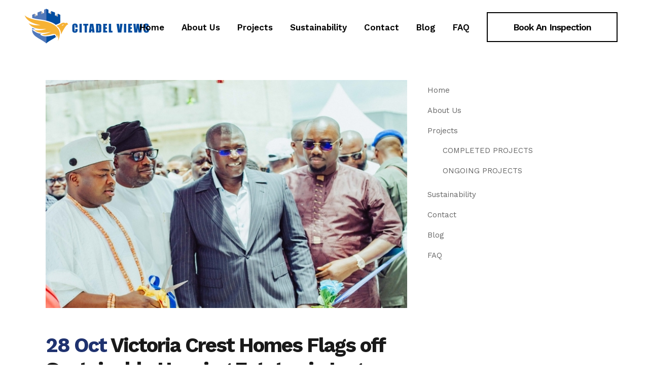

--- FILE ---
content_type: text/css
request_url: https://www.thecitadelviews.com/wp-content/plugins/qode-real-estate/assets/css/real-estate.min.css?ver=6.9
body_size: 14871
content:
.qodef-property-list-holder .qodef-property-list-filter-part .qodef-filter-features-holder .qodef-feature-item input[type=checkbox]{width:17px;height:17px;top:0;left:0;margin:0 0 16px}.qodef-property-list-holder .qodef-property-list-filter-part .qodef-filter-features-holder .qodef-feature-item input[type=checkbox]+label{vertical-align:top;display:inline-block;pointer-events:none;cursor:pointer;line-height:1.5em}.qodef-property-list-holder .qodef-property-list-filter-part .qodef-filter-features-holder .qodef-feature-item input[type=checkbox]+label span.qode-label-text{padding-left:8px}.qodef-property-list-holder .qodef-property-list-filter-part .qodef-filter-features-holder .qodef-feature-item input[type=checkbox]+label .qode-label-view{width:15px;height:15px;position:absolute;top:0;left:0;cursor:pointer;border:1px solid #dbdbdb;background-color:#fff;border-radius:100%}.qodef-property-list-holder .qodef-property-list-filter-part .qodef-filter-features-holder .qodef-feature-item input[type=checkbox]+label .qode-label-view:hover{cursor:pointer}.qodef-property-list-holder .qodef-property-list-filter-part .qodef-filter-features-holder .qodef-feature-item input[type=checkbox]+label .qode-label-view:after{content:'N';width:16px;height:16px;position:absolute;top:-1px;left:2px;color:#1abc9c;font-family:ElegantIcons;opacity:0;font-size:10px;-webkit-transition:opacity .3s ease-in-out;-moz-transition:opacity .3s ease-in-out;transition:opacity .3s ease-in-out}.qodef-property-list-holder .qodef-property-list-filter-part .qodef-filter-features-holder .qodef-feature-item input[type=checkbox]:checked+label .qode-label-view:after{opacity:1}.qodef-pricing-package-page .woocommerce-error,.qodef-pricing-package-page .woocommerce-info,.qodef-pricing-package-page .woocommerce-message{position:relative;display:block;padding:20px 30px;margin:0 0 30px;line-height:38px;list-style:none;background-color:transparent;border:1px solid #dbdbdb}.qodef-pricing-package-page .woocommerce-error>a,.qodef-pricing-package-page .woocommerce-info>a,.qodef-pricing-package-page .woocommerce-message>a{color:#818181}.qodef-pricing-package-page .woocommerce-error>a:hover,.qodef-pricing-package-page .woocommerce-info>a:hover,.qodef-pricing-package-page .woocommerce-message>a:hover{color:#353535}.qodef-pricing-package-page .woocommerce-error a,.qodef-pricing-package-page .woocommerce-info a,.qodef-pricing-package-page .woocommerce-message a{float:right}.qodef-pricing-package-page .woocommerce-info .showcoupon{color:#818181}.qodef-pricing-package-page .woocommerce-info .showcoupon:hover{color:#353535}.qodef-package-list-holder .qodef-package-item{display:inline-block;text-align:center;box-sizing:border-box}.qodef-package-list-holder .qodef-package-item-inner{position:relative;box-sizing:border-box;border-radius:2px;background-color:#fff}.qodef-package-list-holder.qodef-with-border .qodef-package-content-holder{border:1px solid #dbdbdb}.qodef-pl-loading>div,.qodef-re-author-holder .qodef-author-image img,.qodef-re-author-holder .qodef-re-author-footer.qodef-author-agents img{border-radius:100%}.qodef-package-list-holder .qodef-package-title-holder{position:relative;height:100%;background-color:#000;display:flex;align-items:baseline;justify-content:center}.qodef-package-list-holder .qodef-package-title-holder .qodef-package-title{padding:26px 0 22px;font-size:18px}.qodef-package-list-holder .qodef-package-title-holder .qodef-package-featured-icon-holder{position:relative;top:4px;margin-left:6px;color:#fff;font-size:20px}.qodef-package-list-holder .qodef-package-title{color:#fff;padding:31px 0 25px;margin:0}.qodef-package-list-holder .qodef-package-price{padding:56px 0 0;font-family:Overpass,sans-serif;color:#dcdcdc;font-size:55px;font-weight:600;line-height:1em;vertical-align:middle;position:relative}.qodef-package-list-holder .qodef-package-pricing-period{margin:-5px 0 0}.qodef-package-list-holder .qodef-package-content{position:relative;text-align:center;padding:17px 27px 15px;font-weight:400}.qodef-package-list-holder .qodef-package-content>div{padding:1px 0}.qodef-package-list-holder .qodef-package-action{position:relative;padding:16px 30px 68px}.qodef-package-list-holder .qodef-package-action .qodef-btn{padding:10px 8px 6px;width:100%}.qodef-package-list-holder .qodef-package-badge{position:absolute;-webkit-transform:rotate(90deg);-moz-transform:rotate(90deg);transform:rotate(90deg);top:17px;left:-19px;background-color:#ff212b;color:#fff;font-size:12px;width:64px;text-align:center;padding:4px 0 3px}.qodef-package-list-holder:not(.qodef-pckgl-one-column) article{float:left}.qodef-package-list-holder.qodef-pckgl-two-columns article{width:50%}.qodef-package-list-holder.qodef-pckgl-three-columns article{width:33.33333%}.qodef-package-list-holder.qodef-pckgl-four-columns article{width:25%}.qodef-package-list-holder.qodef-pckgl-five-columns article{width:20%}.qodef-package-list-holder.qodef-pckgl-six-columns article{width:16.66667%}.qodef-re-author-holder{margin-top:84px}.qodef-re-author-holder .qodef-re-author-info-section{margin-bottom:56px}.qodef-re-author-holder .qodef-author-image{display:inline-block;float:left;width:550px}.qodef-re-author-holder .qodef-author-info{display:inline-block;float:left;width:calc(100% - 550px);box-sizing:border-box;padding-left:93px;padding-top:42px}.qodef-re-author-holder .qodef-re-author-title-holder{margin-bottom:16px}.qodef-re-author-holder .qodef-re-author-title-holder .qodef-re-author-title{margin:0;font-weight:500}.qodef-re-author-holder .qodef-re-author-title-holder .qodef-re-author-description{margin:0;font-weight:400;color:#e1e1e1}.qodef-re-author-holder .qodef-re-author-title-holder .qodef-re-author-description.qodef-author-role{text-transform:capitalize}.qodef-re-author-holder .qodef-re-author-image{line-height:0}.qodef-re-author-holder .qodef-re-author-description-holder{margin-bottom:34px}.qodef-re-author-holder .qodef-re-author-description-holder p{margin:0}.qodef-re-author-holder .qodef-re-author-contact-section{margin-bottom:33px}.qodef-re-author-holder .qodef-re-contact-item .qodef-contact-label{display:block;font-size:13px;line-height:1.538461538461538em;text-transform:uppercase;letter-spacing:1px;font-weight:600;margin-bottom:13px}.qodef-re-author-holder .qodef-re-contact-item .qodef-contact-value{display:block;font-size:13px;line-height:1.538461538461538em;text-transform:uppercase;letter-spacing:1px;font-weight:600}.qodef-re-author-holder .qodef-contact-social-icons a{margin-right:12px;font-size:13px}.qodef-re-author-holder .qodef-contact-social-icons a:last-child{margin-right:0}.qodef-re-author-holder .qodef-re-author-contact .qodef-re-contact-item{margin-bottom:2px}.qodef-re-author-holder .qodef-re-author-contact .qodef-re-contact-item .qodef-contact-icon{font-size:13px;color:#353535;vertical-align:middle;margin-right:10px}.qodef-re-author-holder .qodef-re-author-footer.qodef-author-social{margin-top:59px}.qodef-re-author-holder .qodef-re-author-footer.qodef-author-social .qodef-re-social-label{margin:0 0 10px}.qodef-re-author-holder .qodef-re-author-footer.qodef-author-social .qodef-contact-social-icons a{margin-right:12px}.qodef-re-author-holder .qodef-re-author-footer.qodef-author-social .qodef-contact-social-icons a:hover{color:#1abc9c}.qodef-re-author-holder .qodef-re-author-footer.qodef-author-agents{margin-top:32px}.qodef-re-author-holder .qodef-re-author-footer.qodef-author-agents h5{margin:0 0 17px}.qodef-re-author-holder .qodef-re-author-properties-section{margin-bottom:80px}.qodef-re-author-holder .qodef-re-author-properties-section .qodef-re-properties-title{margin:0 0 40px}.qodef-content .qodef-content-inner>.qodef-full-width>.qodef-full-width-inner.qodef-property-archive-inner,.qodef-content .qodef-content-inner>.qodef-full-width>.qodef-full-width-inner.qodef-property-search-inner{padding-top:0}.qodef-property-single-holder .qodef-property-single-outer{background:#fff;margin-bottom:100px;padding:0 20px 30px;box-sizing:border-box}.qodef-property-single-holder .qodef-property-single-gallery-holder{background-color:#fff;padding-bottom:14px;box-sizing:border-box}.qodef-property-single-holder .qodef-property-label-items-holder{position:relative;display:table;table-layout:fixed;height:100%;width:100%;padding:35px 0;border-bottom:1px solid #dbdbdb}.qodef-property-single-holder .qodef-property-label-style{position:relative;display:table-cell;height:100%;vertical-align:top;text-align:left;width:20%}.qodef-property-single-holder .qodef-property-label-style *{margin:0}.qodef-property-single-holder .qodef-property-items-style{position:relative;display:table-cell;height:100%;vertical-align:top;text-align:left;width:80%}.qodef-property-single-holder .qodef-label-items-item{position:relative;display:table;table-layout:fixed;height:100%;width:100%;padding:0 0 22px}.qodef-property-single-holder .qodef-label-items-label{position:relative;display:table-cell;height:100%;text-align:center;text-align:left;vertical-align:top;width:50%;letter-spacing:1px;font-weight:600;font-size:14px;text-transform:none;line-height:1;color:#000}.qodef-property-single-holder .qodef-label-items-label .qodef-label-text{vertical-align:middle;font-family:Overpass,sans-serif;font-weight:600;letter-spacing:0}.qodef-property-single-holder .qodef-label-items-label .qodef-label-icon img{display:inline-block;vertical-align:middle;width:15px;height:15px;margin-right:10px}.qodef-property-single-holder .qodef-label-items-value{position:relative;display:table-cell;height:100%;text-align:center;text-align:left;vertical-align:top;width:50%;font-weight:400;text-transform:none;color:#585858;font-family:'Work Sans',sans-serif;font-size:15px;line-height:1.2;font-style:normal;letter-spacing:0}.qodef-property-single-holder .qodef-property-attachment a{color:#1abc9c}.single-property aside.qodef-sidebar{margin:40px 0 60px}.qodef-property-basic-info-holder{margin:11px 0 0}.qodef-property-basic-info-holder .qodef-property-basic-info-outer{display:flex;align-items:center;justify-content:space-between}.qodef-property-basic-info-holder .qodef-property-param{display:inline-block;vertical-align:middle;float:left;margin-right:24px}.qodef-property-basic-info-holder .qodef-property-param .qodef-property-content{display:flex;align-items:baseline}.qodef-property-basic-info-holder .qodef-property-param .qodef-property-label{display:inline-block;vertical-align:middle;font-family:Overpass,sans-serif;font-weight:600;font-size:14px;line-height:1;color:#000}.qodef-property-basic-info-holder .qodef-property-param .qodef-property-value{display:inline-block;vertical-align:middle;font-weight:400;letter-spacing:.025em;font-size:14px;line-height:1;margin-left:3px}.qodef-property-costs.qodef-property-label-items-holder{padding:35px 0 20px}.qodef-property-description .qodef-property-description-items p{margin:0}.qodef-property-description .qodef-property-description-items .qodef-property-attachment{margin:18px 0 0}.qodef-property-features.qodef-property-label-items-holder{padding:35px 0 25px}.qodef-property-features .qodef-feature{text-transform:none;font-weight:400;color:#585858;font-family:'Work Sans',sans-serif;font-size:15px;line-height:1;font-style:normal;letter-spacing:0}.qodef-property-features .qodef-feature.qodef-feature-inactive{color:#b3b2b2}.qodef-property-features .qodef-feature.qodef-feature-active,.qodef-property-features .qodef-feature.qodef-feature-inactive{padding:0 0 14px}.qodef-property-features .qodef-feature .qodef-feature-icon{margin-right:10px;font-size:15px;position:relative;top:2px}.qodef-property-floor-plans .qode-accordion-holder .qode-title-holder{height:44px;line-height:44px;border:1px solid #dbdbdb;background-color:transparent;color:#000}.qodef-property-floor-plans .qode-accordion-holder .qode-title-holder:not(:first-child){margin:12px 0 0}.qodef-property-floor-plans .qode-accordion-holder .qode-title-holder.ui-state-active,.qodef-property-floor-plans .qode-accordion-holder .qode-title-holder.ui-state-hover{background-color:transparent;color:#000}.qodef-property-floor-plans .qode-accordion-holder .qode-title-holder .qode-accordion-mark{height:44px;width:44px;right:auto;left:0;border-right:1px solid #dbdbdb}.qodef-property-floor-plans .qode-accordion-holder .qode-title-holder .qodef-accordion-title-content{padding:0 30px 0 61px;display:flex;align-items:center;justify-content:space-between}.qodef-property-floor-plans .qode-accordion-holder .qode-title-holder .qodef-accordion-title-content .qodef-accordion-title-value{font-size:13px;font-weight:500;color:#1b1b1b;font-family:Roboto,sans-serif}.qodef-property-floor-plans .qode-accordion-holder .qode-title-holder .qodef-accordion-title-content .qodef-accordion-title-info{font-size:13px}.qodef-property-floor-plans .qode-accordion-holder .qode-title-holder .qodef-accordion-title-content .qodef-accordion-title-info .qodef-accordion-title-item{margin-right:35px;font-family:'Work Sans',sans-serif}.qodef-property-floor-plans .qode-accordion-holder .qode-title-holder .qodef-accordion-title-content .qodef-accordion-title-info .qodef-accordion-title-item:last-child{margin-right:0}.qodef-property-floor-plans .qode-accordion-holder .qode-title-holder .qodef-accordion-title-content .qodef-accordion-title-info .qodef-accordion-title-item span:first-child{font-weight:600}.qodef-property-floor-plans .qode-accordion-holder .qode-title-holder .qodef-accordion-title-content .qodef-accordion-title-info .qodef-accordion-title-item span:last-child{font-weight:300}.qodef-property-floor-plans .qode-accordion-holder .qode-accordion-content{border:1px solid #dbdbdb;border-top:none;padding:24px 16px 35px 14px}.qodef-property-floor-plans .qode-accordion-holder .qode-accordion-content .qodef-accordion-image{text-align:center;margin:43px 0 0}.qodef-property-enquiry-holder{position:fixed;top:0;left:0;width:100%;height:100%;background-color:rgba(0,0,0,.25);z-index:1002;display:none}.qodef-property-enquiry-inner{position:absolute;left:0;right:0;top:50%;-webkit-transform:translateY(-50%);-moz-transform:translateY(-50%);transform:translateY(-50%);width:388px;margin:0 auto;background-color:#fff;padding:0}.qodef-property-enquiry-inner .qodef-property-enquiry-heading{height:52px}.qodef-property-enquiry-inner .qodef-property-enquiry-title{display:inline-block;width:100%;height:100%;padding:0 52px 0 37px;line-height:52px;box-sizing:border-box;margin:0;color:#fff;background-color:#000}.qodef-property-enquiry-inner .qodef-property-enquiry-close{position:absolute;display:inline-block;width:52px;height:52px;line-height:52px;text-align:center;top:0;right:0;font-size:20px;cursor:pointer;color:#fff;background-color:#1abc9c}.qodef-property-enquiry-inner .qodef-property-enquiry-form{padding:47px 34px;box-sizing:border-box}.qodef-property-enquiry-inner .qodef-property-enquiry-form input[type=text],.qodef-property-enquiry-inner .qodef-property-enquiry-form input[type=email]{margin-bottom:10px}.qodef-property-enquiry-inner .qodef-property-enquiry-form textarea{max-width:100%;margin-bottom:30px}.qodef-property-enquiry-inner .qodef-property-enquiry-form input[type=text],.qodef-property-enquiry-inner .qodef-property-enquiry-form input[type=email],.qodef-property-enquiry-inner .qodef-property-enquiry-form textarea{width:100%;margin:2px 0 10px;padding:14px 20px;font-size:14px;font-weight:400;font-family:'Work Sans',sans-serif;color:#000;border-radius:0;border:1px solid #000;box-sizing:border-box}.qodef-property-enquiry-inner .qodef-property-enquiry-form .qbutton{width:100%;box-sizing:border-box!important;text-align:center}.qodef-property-leasing-terms.qodef-property-label-items-holder{padding:35px 0 20px}.qodef-property-map .qodef-property-map-address{margin:30px 0 0}.qodef-property-map .qodef-property-map-address .qodef-map-item{display:block}.qodef-property-map .qodef-property-map-address .qodef-label-items-item .qodef-address-icon{margin-right:8px}.qodef-property-map .qodef-property-map-address .qodef-label-items-item .qodef-label-items-label span{vertical-align:middle}.qodef-property-map.qodef-property-label-items-holder{padding:35px 0 15px}@media only screen and (max-width:768px){.qodef-property-multi-unit .qodef-property-multi-unit-items{overflow-x:auto}}.qodef-property-multi-unit .qodef-property-multi-unit-items thead td{font-weight:700}.qodef-property-multi-unit .qodef-property-multi-unit-items td{padding:10px}.qodef-property-multi-unit table{border-collapse:initial;border-radius:3px;border:1px solid #dbdbdb;border-bottom:none}.qodef-property-multi-unit table td{border-bottom:1px solid #dbdbdb}.qodef-property-price-info-holder .qodef-property-price{display:inline-block;vertical-align:middle;font-size:36px;font-weight:400;color:#000}.qodef-property-price-info-holder .qodef-property-cta{display:inline-block;padding-left:40px;box-sizing:border-box;vertical-align:middle}@media only screen and (max-width:1400px){.qodef-property-price-info-holder .qodef-property-cta{padding-left:20px}}.qodef-property-price-info-holder .qodef-re-add-to-compare{font-size:11px;line-height:2em;text-transform:uppercase;letter-spacing:.15em;font-weight:400;color:#000}.qodef-property-price-info-holder .qodef-re-add-to-compare span{position:relative;display:inline-block}.qodef-property-price-info-holder .qodef-re-add-to-compare span:after{content:'';position:absolute;left:0;bottom:3px;width:100%;height:1px;background-color:#000;-webkit-transition:width .2s ease;-moz-transition:width .2s ease;transition:width .2s ease}.qodef-property-related-posts-holder{padding:15px 0;border-bottom:1px solid #dbdbdb}.qodef-property-related-posts-holder .qodef-property-related-posts-title{margin:0 0 20px}.qodef-property-related-posts-holder h5{margin:0}.qodef-property-related-posts-holder .qodef-property-list-holder.qodef-pl-layout-standard .qodef-pl-item .qodef-pl-item-inner .qodef-item-bottom-section{padding-top:15px}.qodef-property-related-posts-holder .qodef-property-list-holder.qodef-pl-layout-standard .qodef-pl-item .qodef-pl-item-inner .qodef-item-bottom-section-content h5,.qodef-property-related-posts-holder .qodef-property-list-holder.qodef-pl-layout-standard .qodef-pl-item .qodef-pl-item-inner .qodef-item-bottom-section-content h5 a{font-size:15px;line-height:1.1em}.qodef-property-reviews{padding-top:13px;box-sizing:border-box}.qodef-property-reviews .qode-comments-title-holder{display:flex;align-items:center;margin:0 0 35px}.qodef-property-reviews .qode-comments-title-holder .qode-comments-title{font-size:17px}.qodef-property-reviews .qode-comments-title-holder .qode-review-rating{margin-top:-2px}.qodef-property-reviews .qode-comments .qode-comment-list{list-style-type:none;padding-bottom:41px;border-bottom:1px solid #dbdbdb;margin:0 0 20px}.qodef-property-reviews .qode-comments .qode-comment-list li:last-child .qode-comment{margin:0}.qodef-property-reviews .qode-comments .qode-comment-list .qode-comment{display:flex;align-items:center;margin:0 0 45px}.qodef-property-reviews .qode-comments .qode-comment-list .qode-comment .qode-comment-author-image .qode-comment-image{border-radius:50%;overflow:hidden}.qodef-property-reviews .qode-comments .qode-comment-list .qode-comment .qode-comment-text{padding-left:53px}.qodef-property-reviews .qode-comments .qode-comment-list .qode-comment .qode-comment-text .qode-review-title-outer{display:flex;align-items:center;margin:0 0 2px}.qodef-property-reviews .qode-comments .qode-comment-list .qode-comment .qode-comment-text .qode-review-title-outer .qode-comment-author-name{font-size:17px;color:#000;text-transform:capitalize;letter-spacing:0;font-weight:600}.qodef-property-reviews .qode-comments .qode-comment-list .qode-comment .qode-comment-text .qode-review-title-outer .qode-comment-author-name a{font-size:inherit;color:inherit;text-transform:inherit;letter-spacing:inherit;font-weight:inherit}.qodef-property-reviews .qode-comments .qode-comment-list .qode-comment .qode-comment-text .qode-text-holder{padding-right:25%;box-sizing:border-box}.qodef-property-reviews .qode-comments .qode-comment-list .qode-comment .qode-comment-text .qode-comment-date{display:inline-block;margin:7px 0 0;font-family:Overpass,sans-serif;font-size:14px;font-style:italic;font-weight:600;color:#000}.qodef-property-reviews .qode-rating-form-title-holder .qode-rating-form-title{display:flex;align-items:center;justify-content:space-between}.qodef-property-reviews .qode-rating-form-title-holder .qode-rating-form-title .qode-rating-section-title{font-size:18px;color:#000}.qodef-property-reviews .qode-comment-rating-box{display:inline-block;float:right;margin-left:18px}.qodef-property-reviews .qode-comment-rating-box .qode-star-rating{content:'\f005 \f005 \f005 \f005 \f005 ';display:inline-block;font-family:FontAwesome;font-size:10px;overflow:hidden;position:relative;vertical-align:middle;text-align:left;-webkit-transition:all .3s ease;-moz-transition:all .3s ease;transition:all .3s ease;letter-spacing:3px;color:#c8c8c8}.qodef-property-reviews .qode-comment-rating-box .qode-star-rating.active{color:#f2b101}.qodef-property-reviews .qode-comment-rating-box .qode-star-rating:before{content:'\f005';cursor:pointer}.qodef-property-reviews .qode-review-rating{content:'\f005 \f005 \f005 \f005 \f005 ';display:inline-block;font-family:FontAwesome;letter-spacing:3px;overflow:hidden;position:relative;vertical-align:middle;text-align:left;font-size:11px;margin-left:7px;padding-left:3px}.qodef-property-reviews .qode-review-rating:before{color:#c8c8c8;content:'\f005\f005\f005\f005\f005'}.qodef-property-reviews .qode-review-rating .rating-inner{position:absolute;top:0;left:0;overflow:hidden;color:#f2b101;box-sizing:border-box;padding-left:3px}.qodef-property-reviews .qode-review-rating .rating-inner:before{content:'\f005\f005\f005\f005\f005'}.qodef-property-reviews .qodef-property-reviews-list .qode-rating-form-title-holder{margin:0 0 18px}.qodef-property-reviews .qodef-property-reviews-list #respond input[type=email],.qodef-property-reviews .qodef-property-reviews-list #respond input[type=text],.qodef-property-reviews .qodef-property-reviews-list #respond textarea,.qodef-property-reviews .qodef-property-reviews-list .contact_form input[type=text],.qodef-property-reviews .qodef-property-reviews-list .contact_form textarea{border:1px solid #000;font-family:'Work Sans',sans-serif;font-size:14px;color:#000;margin:0 0 10px}.qodef-property-reviews .qodef-property-reviews-list #respond input[type=email]::-webkit-input-placeholder,.qodef-property-reviews .qodef-property-reviews-list #respond input[type=text]::-webkit-input-placeholder,.qodef-property-reviews .qodef-property-reviews-list #respond textarea::-webkit-input-placeholder,.qodef-property-reviews .qodef-property-reviews-list .contact_form input[type=text]::-webkit-input-placeholder,.qodef-property-reviews .qodef-property-reviews-list .contact_form textarea::-webkit-input-placeholder{color:#bbb}.qodef-property-reviews .qodef-property-reviews-list #respond input[type=email]:-moz-placeholder,.qodef-property-reviews .qodef-property-reviews-list #respond input[type=text]:-moz-placeholder,.qodef-property-reviews .qodef-property-reviews-list #respond textarea:-moz-placeholder,.qodef-property-reviews .qodef-property-reviews-list .contact_form input[type=text]:-moz-placeholder,.qodef-property-reviews .qodef-property-reviews-list .contact_form textarea:-moz-placeholder{color:#bbb;opacity:1}.qodef-property-reviews .qodef-property-reviews-list #respond input[type=email]::-moz-placeholder,.qodef-property-reviews .qodef-property-reviews-list #respond input[type=text]::-moz-placeholder,.qodef-property-reviews .qodef-property-reviews-list #respond textarea::-moz-placeholder,.qodef-property-reviews .qodef-property-reviews-list .contact_form input[type=text]::-moz-placeholder,.qodef-property-reviews .qodef-property-reviews-list .contact_form textarea::-moz-placeholder{color:#bbb;opacity:1}.qodef-property-reviews .qodef-property-reviews-list #respond input[type=email]:-ms-input-placeholder,.qodef-property-reviews .qodef-property-reviews-list #respond input[type=text]:-ms-input-placeholder,.qodef-property-reviews .qodef-property-reviews-list #respond textarea:-ms-input-placeholder,.qodef-property-reviews .qodef-property-reviews-list .contact_form input[type=text]:-ms-input-placeholder,.qodef-property-reviews .qodef-property-reviews-list .contact_form textarea:-ms-input-placeholder{color:#bbb}.qodef-property-reviews .qodef-property-reviews-list .three_columns{margin:0 -5px;width:auto}.qodef-property-reviews .qodef-property-reviews-list .three_columns .column1,.qodef-property-reviews .qodef-property-reviews-list .three_columns .column2,.qodef-property-reviews .qodef-property-reviews-list .three_columns .column3{padding:0 5px;box-sizing:border-box}.qodef-property-reviews .qodef-property-reviews-list .three_columns .column1 .column_inner,.qodef-property-reviews .qodef-property-reviews-list .three_columns .column2 .column_inner,.qodef-property-reviews .qodef-property-reviews-list .three_columns .column3 .column_inner{padding:0}.qodef-property-reviews .qodef-property-reviews-list .comment-form-cookies-consent input{position:relative;top:1px}.qodef-property-reviews .qodef-property-reviews-list .form-submit{margin:12px 0 0}.qodef-property-reviews .qode-comment-form-rating label{font-family:Roboto,sans-serif;font-weight:600;font-size:13px;letter-spacing:0;color:#000}.qodef-property-single-sidebar .widget{border:1px solid #dbdbdb;padding:0 20px 20px;box-sizing:border-box}.qodef-property-single-sidebar .widget>h5{background-color:#1b1b1b;color:#fff;padding:14px 21px 13px;box-sizing:border-box;margin:0 -21px 20px}.qodef-property-specification .qodef-additional-spec{padding-top:30px;margin-top:11px;border-top:1px solid #dbdbdb;box-sizing:border-box}.qodef-property-specification.qodef-property-label-items-holder{padding:0 0 15px}.qodef-property-specification .qodef-property-spec-title{font-size:18px}.qodef-property-tags .qodef-tag-item{display:inline-block;float:left}.qodef-property-tags .qodef-tag-item a{padding:9px 19px;margin:0 9px 9px 0;font-size:14px;font-style:italic;font-family:Overpass,sans-serif;line-height:1em;border:1px solid #000;box-sizing:border-box;border-radius:3px;display:inline-block;-webkit-transition:color .2s ease-out,border-color .2s ease-out;-moz-transition:color .2s ease-out,border-color .2s ease-out;transition:color .2s ease-out,border-color .2s ease-out;color:#000}.qodef-property-tags .qodef-tag-item a:hover{color:#1abc9c;border-color:#1abc9c}.qodef-property-tags.qodef-property-label-items-holder{padding:35px 0 25px}.qodef-property-intro-info-holder{border-bottom:1px solid #e1e1e1;margin:0 0 71px}.qodef-property-title-section{box-sizing:border-box;padding:56px 0 81px;background-color:#fff}.qodef-property-title-section .qodef-property-title-inner{display:flex;align-items:center;justify-content:space-between}.qodef-property-title-section .qodef-property-title-left .qodef-property-title-left-inner{display:flex;align-items:center}.qodef-property-title-section .qodef-property-title-left .qodef-property-title-left-inner .qodef-title-title{font-size:36px;line-height:1}.qodef-property-title-section .qodef-property-stars{color:#1abc9c}.qodef-property-title-section .qodef-title-inline-part{display:inline-block;vertical-align:middle;box-sizing:border-box;padding:0 15px;letter-spacing:1px;line-height:1;border-right:1px solid #dbdbdb;color:#585858;font-size:14px;font-weight:400;text-transform:none}.qodef-property-title-section .qodef-title-inline-part:first-child{padding-left:0}.qodef-property-title-section .qodef-title-inline-part:last-child{border-right:0}.qodef-property-title-section .qodef-title-inline-part .qodef-stars{color:#1abc9c}.qodef-property-title-section .qodef-title-inline-part .qodef-views-icon{color:#353535}.qodef-property-title-section .qodef-property-info-holder{margin:3px 0 0}.qodef-property-title-section .qodef-property-statuses{font-family:Roboto,sans-serif;font-size:12px;font-weight:500;color:#fff;box-sizing:border-box}.qodef-property-title-section .qodef-property-statuses .qodef-property-status{padding:0 10px;background-color:#1abc9c;line-height:20px;display:inline-block;margin:0 15px 0 19px}.qodef-property-title-section .qodef-title-id{font-size:13px;font-weight:600;font-family:Overpass,sans-serif}.qodef-property-title-section .qodef-property-id-label{color:#585858}.qodef-property-title-section .qodef-property-id-value{color:#000}.qodef-property-virtual-tour iframe{width:100%}.wpb_widgetised_column .widget.qodef-add-property-widget,aside.qodef-sidebar .widget.qodef-add-property-widget{border:0;padding:0}.qodef-top-bar .widget.qodef-add-property-widget{display:inline-block}.widget.qodef-add-property-widget .qodef-btn{text-transform:none;padding:7px 12px;background-color:#1a1a1a}.qodef-dark-header .qodef-page-header>div:not(.fixed):not(.qodef-sticky-header) .qodef-menu-area .widget.qodef-add-property-widget .qodef-btn>span{color:#fff!important}.widget.qodef-add-property-widget .qodef-btn>span:not(.qodef-btn-text){font-size:17px;vertical-align:middle;margin:-2px -5px 0}.widget.qodef-add-property-widget .qodef-btn:hover{background-color:#fff!important;border-color:#fff!important;color:#1b1b1b!important}.widget.qodef-contact-property-widget .qodef-contact-holder h5{margin:0}.widget.qodef-contact-property-widget .qodef-contact-holder .qodef-contact-title{margin:0 0 10px}.widget.qodef-contact-property-widget .qodef-contact-image{margin-bottom:20px}.widget.qodef-contact-property-widget .qodef-contact-social-icons a{font-size:13px;margin-right:17px;color:#939393}.widget.qodef-contact-property-widget .qodef-contact-social-icons a:hover,.widget.qodef-recently-viewed-property-widget article:hover .qodef-pli-title a{color:#1abc9c}.widget.qodef-contact-property-widget .qodef-contact-social{margin:24px 0 0}.widget.qodef-contact-property-widget .qodef-contact-label{position:relative;top:-1px;font-size:13px;font-weight:500}.widget.qodef-contact-property-widget .qodef-contact-icon{font-size:15px;padding-right:7px;color:#353535}.widget.qodef-contact-property-widget .qodef-contact-link,.widget.qodef-contact-property-widget .qodef-contact-name,.widget.qodef-contact-property-widget .qodef-contact-phone,.widget.qodef-contact-property-widget .qodef-contact-website{padding:3px 0}.widget.qodef-mortgage-calculator-widget .qodef-widget-title-holder{display:block;border-bottom:1px solid #dbdbdb;padding:18px 14px 11px}.widget.qodef-mortgage-calculator-widget .qodef-mortgage-calculator-holder{padding:0}.widget.qodef-mortgage-calculator-widget .qodef-mc-field-holder label{font-family:Overpass,sans-serif;font-size:14px;font-weight:600;color:#1b1b1b}.widget.qodef-mortgage-calculator-widget .qbutton{padding-left:0;padding-right:0;width:100%;margin:5px 0 0;text-align:center}.widget.qodef-mortgage-calculator-widget input[type=text]{width:100%;margin:2px 0 3px;padding:14px 20px;font-size:14px;font-weight:400;font-family:'Work Sans',sans-serif;color:#000;border-radius:0;border:1px solid #000;box-sizing:border-box}.widget.qodef-mortgage-calculator-widget input[type=text]::-webkit-input-placeholder{color:#bbb}.widget.qodef-mortgage-calculator-widget input[type=text]:-moz-placeholder{color:#bbb;opacity:1}.widget.qodef-mortgage-calculator-widget input[type=text]::-moz-placeholder{color:#bbb;opacity:1}.widget.qodef-mortgage-calculator-widget input[type=text]:-ms-input-placeholder{color:#bbb}.widget.qodef-mortgage-calculator-widget .qodef-mc-result-holder{margin-top:10px;display:none}.widget.qodef-recently-viewed-property-widget .qodef-widget-title-holder{display:block;padding:0}.widget.qodef-recently-viewed-property-widget article:last-child{margin:0}.qodef-re-compare-holder{position:fixed;top:0;right:-365px;width:365px;height:100%;min-height:100%;padding:62px 45px 36px;background-color:#fff;text-align:left;overflow:visible;visibility:hidden;z-index:1990;-webkit-backface-visibility:hidden;box-sizing:border-box;box-shadow:-3px 0 3px rgba(0,0,0,.04);-webkit-transition:all .6s cubic-bezier(.77,0,.175,1);-moz-transition:all .6s cubic-bezier(.77,0,.175,1);transition:all .6s cubic-bezier(.77,0,.175,1)}.qodef-re-compare-holder .qodef-re-compare-holder-scroll{display:inline-block;width:100%;height:100%;min-height:100%}.qodef-re-compare-holder .qodef-re-compare-actions{margin-top:15px}.qodef-re-compare-holder .qodef-re-compare-actions .qodef-btn:first-child{margin-right:10px}.qodef-re-compare-holder-opener{position:absolute;top:50%;-webkit-transform:translateY(-50%) rotate(-90deg);-moz-transform:translateY(-50%) rotate(-90deg);transform:translateY(-50%) rotate(-90deg);left:-90px;display:inline-block;width:auto;height:40px;line-height:40px;padding:0 40px;font-size:11px;text-transform:uppercase;letter-spacing:.15em;font-weight:400;background-color:#000;color:#fff;z-index:1000;text-align:center;visibility:visible;-webkit-transition:left .2s ease-out;-moz-transition:left .2s ease-out;transition:left .2s ease-out}.qodef-compare-empty .qodef-re-compare-holder-opener{left:0}.qodef-re-compare-holder-opener:hover{color:#fff}.qodef-re-ch-slide-from-right.qodef-re-ch-opened .qodef-wrapper .qodef-cover{z-index:3000}.qodef-re-ch-slide-from-right.qodef-re-ch-opened .qodef-re-compare-holder{right:0;visibility:visible}.qodef-re-ch-slide-from-right .qodef-wrapper .qodef-cover{z-index:-1;position:fixed;top:0;left:0;width:100%;height:100%;overflow:hidden;opacity:0}.qodef-re-compare-popup{position:fixed;top:0;left:0;width:100%;height:100%;box-sizing:border-box;background-color:rgba(34,34,34,.9);padding:75px;visibility:hidden;opacity:0;z-index:1001;-webkit-transition:opacity .2s ease-out,visibility .2s ease-out;-moz-transition:opacity .2s ease-out,visibility .2s ease-out;transition:opacity .2s ease-out,visibility .2s ease-out}.qodef-re-compare-popup.qodef-re-popup-opened{visibility:visible;opacity:1}.qodef-re-compare-popup .qodef-re-compare-popup-close{position:absolute;right:10px;top:10px;display:inline-block;width:25px;height:25px;line-height:25px;font-size:25px;color:#353535;z-index:20;text-align:center}.qodef-re-compare-popup .qodef-re-popup-inner,.qodef-re-compare-popup .qodef-re-popup-items-holder,.qodef-re-compare-popup .qodef-re-popup-outer{position:relative;display:inline-block;width:100%;vertical-align:middle;height:100%;overflow:hidden}.qodef-re-compare-popup .qodef-re-popup-outer{padding:40px 55px;box-sizing:border-box;background-color:#fff;overflow:hidden}.qodef-re-compare-popup #qodef-re-popup-items{list-style:none;margin:0;position:relative;max-height:100%}.qodef-re-compare-popup #qodef-re-popup-items.qodef-with-opacity{opacity:.5}.qodef-re-compare-popup #qodef-re-popup-items li{display:flex;line-height:21px;transition:.3s;border:1px solid #dbdbdb;border-bottom:0}.qodef-re-compare-popup #qodef-re-popup-items li:first-child{border:0}.qodef-re-compare-popup #qodef-re-popup-items li:first-child>div{margin-bottom:43px}.qodef-re-compare-popup #qodef-re-popup-items li:last-of-type{border-bottom:1px solid #dbdbdb}.qodef-re-compare-popup #qodef-re-popup-items li.qodef-re-info-holder>div{font-size:13px;text-transform:uppercase;letter-spacing:1px;font-weight:600;line-height:1}.qodef-re-compare-popup #qodef-re-popup-items li.qodef-re-info-holder>div:first-child{font-weight:500}.qodef-re-compare-popup #qodef-re-popup-items li>div{flex:1;padding:15px;color:#818181;text-align:center}.qodef-re-compare-popup #qodef-re-popup-items li>div:last-child{margin-bottom:0}.qodef-re-compare-popup #qodef-re-popup-items li>div.qodef-with-opacity{opacity:.5}.qodef-re-compare-popup #qodef-re-popup-items li>div .qodef-item-top-section{position:relative}.qodef-re-compare-popup #qodef-re-popup-items li>div .qodef-ci-image{line-height:0;overflow:hidden}.qodef-re-compare-popup #qodef-re-popup-items li>div .qodef-ci-image img{-webkit-transform:scale(1);-moz-transform:scale(1);transform:scale(1);-webkit-transition:transform .3s ease-out;-moz-transition:transform .3s ease-out;transition:transform .3s ease-out;backface-visibility:hidden;width:100%;max-width:100%}.qodef-re-compare-popup #qodef-re-popup-items li>div .qodef-item-top-section-content{position:absolute;top:0;left:0;display:inline-block;width:100%;height:100%;box-sizing:border-box;padding:0}.qodef-re-compare-popup #qodef-re-popup-items li>div .qodef-item-top-section-content-inner{position:relative;display:table;table-layout:fixed;height:100%;width:100%}.qodef-re-compare-popup #qodef-re-popup-items li>div .qodef-item-info-top{position:relative;display:table-cell;height:100%;width:100%;text-align:center;vertical-align:top}.qodef-re-compare-popup #qodef-re-popup-items li>div .qodef-re-add-to-compare{display:inline-block;position:absolute;left:0;top:0;z-index:10;color:#fff;font-size:14px;width:20px;height:20px;line-height:22px;text-align:center;background-color:#000}.qodef-re-compare-popup #qodef-re-popup-items li>div .qodef-ci-statuses{color:#fff;background-color:#1abc9c;right:0;top:0;box-sizing:border-box;position:absolute;z-index:99;display:inline-block;font-size:12px;font-weight:500;line-height:1em;padding:4px 9px 2px}.qodef-re-compare-popup #qodef-re-popup-items li>div .qodef-ci-featured{display:inline-block;position:absolute;left:0;top:0;color:#fff;font-size:20px;width:47px;height:47px;text-align:center;line-height:53px;background-color:#1b1b1b}.qodef-re-compare-popup #qodef-re-popup-items li>div .qodef-ci-featured>i{left:-1px;position:relative}.qodef-re-compare-popup #qodef-re-popup-items li>div .qodef-item-bottom-section{margin-top:16px;position:relative}.qodef-re-compare-popup #qodef-re-popup-items li>div .qodef-item-bottom-section-content{position:relative;display:table;table-layout:fixed;height:100%;width:100%}.qodef-re-compare-popup #qodef-re-popup-items li>div .qodef-ci-title{margin:0;position:relative;display:table-cell;height:100%;vertical-align:middle;width:65%;text-align:left}.qodef-re-compare-popup #qodef-re-popup-items li>div .qodef-ci-price{color:#1abc9c;font-size:22px;font-weight:500;position:relative;display:table-cell;height:100%;vertical-align:middle;text-align:center;width:35%}.qodef-re-compare-items-holder.qodef-items-standard .qodef-ci-item{margin-bottom:25px}.qodef-re-compare-items-holder.qodef-items-standard .qodef-ci-item:last-child{margin-bottom:0}.qodef-re-compare-items-holder.qodef-items-standard .qodef-ci-item.qodef-with-opacity{opacity:.5}.qodef-re-compare-items-holder.qodef-items-standard .qodef-ci-item .qodef-item-top-section{position:relative}.qodef-re-compare-items-holder.qodef-items-standard .qodef-ci-item .qodef-ci-image{line-height:0;overflow:hidden}.qodef-re-compare-items-holder.qodef-items-standard .qodef-ci-item .qodef-ci-image img{-webkit-transform:scale(1);-moz-transform:scale(1);transform:scale(1);-webkit-transition:transform .3s ease-out;-moz-transition:transform .3s ease-out;transition:transform .3s ease-out;backface-visibility:hidden}.qodef-re-compare-items-holder.qodef-items-standard .qodef-ci-item .qodef-item-top-section-content{position:absolute;top:0;left:0;display:inline-block;width:100%;height:100%;box-sizing:border-box;padding:0}.qodef-re-compare-items-holder.qodef-items-standard .qodef-ci-item .qodef-item-top-section-content-inner{position:relative;display:table;table-layout:fixed;height:100%;width:100%}.qodef-re-compare-items-holder.qodef-items-standard .qodef-ci-item .qodef-item-info-top{position:relative;display:table-cell;height:100%;width:100%;text-align:center;vertical-align:top}.qodef-re-compare-items-holder.qodef-items-standard .qodef-ci-item .qodef-re-add-to-compare{display:inline-block;position:absolute;left:0;top:0;z-index:10;color:#fff;font-size:14px;width:20px;height:20px;line-height:22px;text-align:center;background-color:#000}.qodef-re-compare-items-holder.qodef-items-standard .qodef-ci-item .qodef-ci-statuses{color:#fff;background-color:#1abc9c;right:0;top:0;box-sizing:border-box;position:absolute;z-index:99;display:inline-block;font-size:12px;font-weight:500;line-height:1em;padding:4px 9px 2px}.qodef-re-compare-items-holder.qodef-items-standard .qodef-ci-item .qodef-ci-featured{display:inline-block;position:absolute;left:0;top:0;color:#fff;font-size:20px;width:47px;height:47px;text-align:center;line-height:53px;background-color:#1b1b1b}.qodef-re-compare-items-holder.qodef-items-standard .qodef-ci-item .qodef-ci-featured>i{left:-1px;position:relative}.qodef-re-compare-items-holder.qodef-items-standard .qodef-ci-item .qodef-item-bottom-section{margin-top:16px;position:relative}.qodef-re-compare-items-holder.qodef-items-standard .qodef-ci-item .qodef-item-bottom-section-content{position:relative;display:table;table-layout:fixed;height:100%;width:100%}.qodef-re-compare-items-holder.qodef-items-standard .qodef-ci-item .qodef-ci-title{margin:0;position:relative;display:table-cell;height:100%;vertical-align:middle;width:65%;text-align:left}.qodef-re-compare-items-holder.qodef-items-standard .qodef-ci-item .qodef-ci-price{color:#1abc9c;font-size:22px;font-weight:500;position:relative;display:table-cell;height:100%;vertical-align:middle;text-align:center;width:35%}.qodef-re-profile-searches-holder table{margin-top:51px}.qodef-re-profile-searches-holder .qodef-property-search{display:inline-block;vertical-align:middle}.qodef-re-profile-searches-holder .qodef-property-search button{background:0 0;display:inline-block;outline:0;box-shadow:none;padding:0;-webkit-appearance:none;border:0;cursor:pointer}.qodef-re-profile-searches-holder .qodef-undo-query-save{cursor:pointer;font-size:18px;margin-left:7px}.qodef-re-profile-searches-holder .qodef-query-search-page{font-size:18px;color:#b3b2b2}.qodef-re-profile-all-properties-holder .qodef-re-profile-property-item{display:flex;flex-direction:row;flex-wrap:nowrap;justify-content:space-between;align-items:center;align-content:stretch;border-bottom:1px solid #e1e1e1;padding:24px 0;box-sizing:border-box}.qodef-re-profile-all-properties-holder .qodef-re-profile-property-item:last-child{border-bottom:0}.qodef-re-profile-all-properties-holder .qodef-re-profile-property-item .qodef-re-profile-property-item-image-title{display:flex;flex-direction:row;flex-wrap:nowrap;justify-content:flex-start;align-items:center;align-content:stretch}.qodef-re-profile-all-properties-holder .qodef-re-profile-property-item .qodef-re-profile-property-item-image img{display:block}.qodef-re-profile-all-properties-holder .qodef-re-profile-property-item .qodef-re-profile-property-item-title{margin-left:36px}.search.search-results .qodef-property-list-holder article{border:0}.qodef-property-city-list-slider{position:relative;display:inline-block;width:100%;vertical-align:middle;line-height:0}.qodef-property-city-list-slider .qodef-pcl-inner{margin:0!important}.qodef-property-city-list-slider .qodef-pcl-item{width:auto!important;padding:0!important;margin:0!important;float:none!important}.qodef-property-city-list-holder .qodef-pcl-item{display:inline-block;text-align:center;cursor:pointer;box-sizing:border-box}.qodef-property-city-list-holder .qodef-pcl-item-inner{position:relative}.qodef-property-city-list-holder .qodef-pcl-item-inner:hover .qodef-pcl-item-image img{-webkit-transform:scale(1.04);-moz-transform:scale(1.04);transform:scale(1.04)}.qodef-property-city-list-holder .qodef-pcl-item-image{line-height:0;overflow:hidden}.qodef-property-city-list-holder .qodef-pcl-item-image img{-webkit-transform:scale(1);-moz-transform:scale(1);transform:scale(1);-webkit-transition:transform .25s ease-out;-moz-transition:transform .25s ease-out;transition:transform .25s ease-out;backface-visibility:hidden}.qodef-property-city-list-holder .qodef-pcl-item-title-country-count{margin:28px 0 0}.qodef-property-city-list-holder .qodef-pcl-item-link{position:absolute;display:block;width:100%;height:100%;top:0;left:0}.qodef-property-city-list-holder:not(.qodef-pcl-one-column) article{float:left}.qodef-property-city-list-holder.qodef-pcl-two-columns article{width:50%}.qodef-property-city-list-holder.qodef-pcl-three-columns article{width:33.33333%}.qodef-property-city-list-holder.qodef-pcl-four-columns article{width:25%}.qodef-property-city-list-holder.qodef-pcl-five-columns article{width:20%}.qodef-property-city-list-holder.qodef-pcl-six-columns article{width:16.66667%}.qodef-pls-holder .qodef-pls-item{position:relative}.qodef-pls-holder .qodef-pls-item .qodef-item-info-holder{position:absolute;left:0;bottom:0;background-color:#000;color:#fff;padding:37px 56px 44px;box-sizing:border-box}.qodef-pls-holder .qodef-pls-item .qodef-item-title-address,.qodef-pls-holder .qodef-pls-item .qodef-property-price{display:inline-block;vertical-align:middle}.qodef-pls-holder .qodef-pls-item .qodef-item-title-address{position:relative;padding:0 35px 3px 0}.qodef-pls-holder .qodef-pls-item .qodef-item-title-address:after{content:'';position:absolute;right:0;top:4px;height:calc(100% - 8px);width:1px;background-color:#fff}.qodef-pls-holder .qodef-pls-item .qodef-property-address,.qodef-pls-holder .qodef-pls-item .qodef-property-id-title{color:#fff;margin:0}.qodef-pls-holder .qodef-pls-item .qodef-item-featured-image{background-size:cover;background-position:center}.qodef-pls-holder .qodef-pls-item .qodef-property-address{margin-top:3px}.qodef-pls-holder .qodef-pls-item .qodef-property-price{font-size:43px;font-weight:300;padding-left:24px;line-height:1em}.qodef-property-list-holder{position:relative;display:inline-block;width:100%;vertical-align:middle}.qodef-property-list-holder article{position:relative;display:inline-block;width:100%;vertical-align:middle;box-sizing:border-box}.touchevents .qodef-property-list-holder article{cursor:pointer}.qodef-property-list-holder article .qodef-pl-item-inner,.qodef-property-list-holder article .qodef-pli-image{position:relative;display:inline-block;width:100%;vertical-align:middle}.qodef-property-list-holder article .qodef-pli-image img{display:block;width:100%}.qodef-property-list-holder article .qodef-pli-link{position:absolute;display:block;width:100%;height:100%;top:0;left:0}.qodef-property-list-holder.qodef-pl-with-map .qodef-property-list-map-part{width:46%;position:fixed;z-index:100;height:100%;box-sizing:border-box;left:0;top:0}.qodef-property-list-holder.qodef-pl-with-map .qodef-property-list-items-part{float:right;position:relative;width:54%;padding:0 4% 55px;box-sizing:border-box;margin-top:33px}.qodef-property-list-holder.qodef-pl-with-map.qodef-pl-hide-list .qodef-property-list-map-part{width:100%;position:initial;height:600px}@media only screen and (max-width:1024px){.qodef-property-list-holder.qodef-pl-with-map.qodef-pl-hide-list .qodef-property-list-map-part{height:500px}}@media only screen and (max-width:600px){.qodef-property-list-holder.qodef-pl-with-map.qodef-pl-hide-list .qodef-property-list-map-part{height:350px}}.qodef-property-list-holder.qodef-pl-with-map.qodef-pl-hide-list .qodef-property-list-items-part{display:none}.qodef-property-list-holder.qodef-pl-gallery:not(.qodef-pl-one-column) article{float:left}.qodef-property-list-holder.qodef-pl-gallery.qodef-pl-two-columns article{width:50%}.qodef-property-list-holder.qodef-pl-gallery.qodef-pl-three-columns article{width:33.33333%}.qodef-property-list-holder.qodef-pl-gallery.qodef-pl-four-columns article{width:25%}@media only screen and (min-width:1201px){.qodef-property-list-holder.qodef-pl-gallery.qodef-pl-four-columns.qodef-pl-no-map article:nth-child(4n+1){clear:both}}.qodef-property-list-holder.qodef-pl-gallery.qodef-pl-five-columns article{width:20%}@media only screen and (min-width:1281px){.qodef-property-list-holder.qodef-pl-gallery.qodef-pl-five-columns.qodef-pl-no-map article:nth-child(5n+1),.qodef-property-list-holder.qodef-pl-gallery.qodef-pl-four-columns.qodef-pl-with-map article:nth-child(4n+1){clear:both}}@media only screen and (min-width:1441px){.qodef-property-list-holder.qodef-pl-gallery.qodef-pl-five-columns.qodef-pl-with-map article:nth-child(5n+1){clear:both}}.qodef-property-list-holder.qodef-pl-masonry .qodef-pl-inner{opacity:0}.qodef-property-list-holder.qodef-pl-masonry .qodef-pl-grid-sizer,.qodef-property-list-holder.qodef-pl-masonry article{width:100%}.qodef-property-list-holder.qodef-pl-masonry .qodef-pl-grid-gutter{width:0}.qodef-property-list-holder.qodef-pl-masonry.qodef-pl-two-columns .qodef-pl-grid-sizer,.qodef-property-list-holder.qodef-pl-masonry.qodef-pl-two-columns article{width:50%}.qodef-property-list-holder.qodef-pl-masonry.qodef-pl-two-columns article.qodef-pl-masonry-large-width,.qodef-property-list-holder.qodef-pl-masonry.qodef-pl-two-columns article.qodef-pl-masonry-large-width-height{width:100%}.qodef-property-list-holder.qodef-pl-masonry.qodef-pl-three-columns .qodef-pl-grid-sizer,.qodef-property-list-holder.qodef-pl-masonry.qodef-pl-three-columns article{width:33.33333%}.qodef-property-list-holder.qodef-pl-masonry.qodef-pl-three-columns article.qodef-pl-masonry-large-width,.qodef-property-list-holder.qodef-pl-masonry.qodef-pl-three-columns article.qodef-pl-masonry-large-width-height{width:66.66667%}.qodef-property-list-holder.qodef-pl-masonry.qodef-pl-four-columns .qodef-pl-grid-sizer,.qodef-property-list-holder.qodef-pl-masonry.qodef-pl-four-columns article{width:25%}.qodef-property-list-holder.qodef-pl-masonry.qodef-pl-four-columns article.qodef-pl-masonry-large-width,.qodef-property-list-holder.qodef-pl-masonry.qodef-pl-four-columns article.qodef-pl-masonry-large-width-height{width:50%}.qodef-property-list-holder.qodef-pl-masonry.qodef-pl-five-columns .qodef-pl-grid-sizer,.qodef-property-list-holder.qodef-pl-masonry.qodef-pl-five-columns article{width:20%}.qodef-property-list-holder.qodef-pl-masonry.qodef-pl-five-columns article.qodef-pl-masonry-large-width,.qodef-property-list-holder.qodef-pl-masonry.qodef-pl-five-columns article.qodef-pl-masonry-large-width-height{width:40%}.qodef-property-list-holder.qodef-pl-masonry.qodef-pl-images-fixed article .qodef-item-top-section,.qodef-property-list-holder.qodef-pl-masonry.qodef-pl-images-fixed article .qodef-pl-item-inner,.qodef-property-list-holder.qodef-pl-masonry.qodef-pl-images-fixed article .qodef-pli-image,.qodef-property-list-holder.qodef-pl-masonry.qodef-pl-images-fixed article .qodef-pli-image img{height:100%}.qodef-property-list-holder.qodef-pl-properties-not-found .qodef-pl-inner{margin:0}.qodef-property-list-holder.qodef-pl-pag-standard .qodef-pl-inner{opacity:1;-webkit-transition:opacity .2s ease-out;-moz-transition:opacity .2s ease-out;transition:opacity .2s ease-out}.qodef-property-list-holder.qodef-pl-pag-standard.qodef-pl-pag-standard-animate .qodef-pl-inner{opacity:0}.qodef-pl-standard-pagination{position:relative;display:inline-block;width:100%;vertical-align:middle;margin:20px 0 0;clear:both}.qodef-pl-standard-pagination ul{position:relative;display:inline-block;width:100%;vertical-align:middle;padding:0;margin:0;list-style:none;text-align:center}.qodef-pl-standard-pagination ul li{position:relative;display:inline-block;vertical-align:top;margin:0 12px;padding:0}.qodef-pl-standard-pagination ul li a{position:relative;display:inline-block;vertical-align:middle;margin:0;padding:0}.qodef-pl-standard-pagination ul li.qodef-pl-pag-active a{color:#1abc9c}.qodef-pl-standard-pagination ul li.qodef-pl-pag-next,.qodef-pl-standard-pagination ul li.qodef-pl-pag-prev{position:absolute;top:0}.qodef-pl-standard-pagination ul li.qodef-pl-pag-next a,.qodef-pl-standard-pagination ul li.qodef-pl-pag-prev a{font-size:30px;-webkit-transition:color .2s ease-out,opacity .2s ease-out;-moz-transition:color .2s ease-out,opacity .2s ease-out;transition:color .2s ease-out,opacity .2s ease-out}.qodef-pl-standard-pagination ul li.qodef-pl-pag-next a span,.qodef-pl-standard-pagination ul li.qodef-pl-pag-next a span:before,.qodef-pl-standard-pagination ul li.qodef-pl-pag-prev a span,.qodef-pl-standard-pagination ul li.qodef-pl-pag-prev a span:before{display:block;line-height:inherit}.qodef-pl-standard-pagination ul li.qodef-pl-pag-prev{left:0}.qodef-pl-standard-pagination ul li.qodef-pl-pag-prev a{opacity:0}.qodef-pl-standard-pagination ul li.qodef-pl-pag-next{right:0}.qodef-pl-standard-pagination ul li.qodef-pl-pag-next a{opacity:1}.qodef-pl-load-more-holder{position:relative;display:inline-block;width:100%;vertical-align:middle}.qodef-pl-load-more-holder .qodef-pl-load-more{margin:40px 0 0;text-align:center}.qodef-pl-loading{position:relative;display:none;width:100%;margin:40px 0 20px;color:#353535;text-align:center}.qodef-pl-loading.qodef-standard-pag-trigger{position:absolute;bottom:100px;left:0}.qodef-pl-loading.qodef-showing{display:block}.qodef-pl-loading>div{position:relative;display:inline-block;vertical-align:middle;width:14px;height:14px;margin:0 3px;background-color:#353535;-webkit-animation:sk-bouncedelay 1.4s infinite ease-in-out both;-moz-animation:sk-bouncedelay 1.4s infinite ease-in-out both;animation:sk-bouncedelay 1.4s infinite ease-in-out both}.qodef-pl-loading .qodef-pl-loading-bounce1{-webkit-animation-delay:-.32s;-moz-animation-delay:-.32s;animation-delay:-.32s}.qodef-pl-loading .qodef-pl-loading-bounce2{-webkit-animation-delay:-.16s;-moz-animation-delay:-.16s;animation-delay:-.16s}.qodef-property-list-holder .qodef-property-list-filter-part .qodef-filter-row.qodef-filter-section-action{margin:0 -3px 50px}.qodef-property-list-holder .qodef-property-list-filter-part .qodef-property-filter-button-holder{width:33.33%;float:left;position:relative;padding:0 3px;box-sizing:border-box}.qodef-property-list-holder .qodef-property-list-filter-part .qodef-property-filter-button-holder .qbutton{width:100%;box-sizing:border-box!important;text-align:center}.qodef-property-list-holder .qodef-property-list-filter-part .qodef-query-result{display:block;position:absolute;top:calc(100% + 10px);left:0;width:100%}.qodef-property-list-holder .qodef-property-list-filter-part .qodef-undo-query-save{cursor:pointer}.qodef-property-list-holder .qodef-property-list-filter-part .qodef-undo-query-message{padding-right:3px}.qodef-property-list-holder .qodef-property-list-filter-part .qodef-filter-city-holder{position:relative}.qodef-property-list-holder .qodef-property-list-filter-part .qodef-filter-city-holder label{display:block;margin:0 0 7px;color:#444;font-size:13px;font-weight:500}.qodef-property-list-holder .qodef-property-list-filter-part .qodef-filter-features-holder .qodef-feature-item{display:inline-block;float:left;width:25%}.qodef-property-list-holder .qodef-property-list-filter-part .qodef-filter-features-holder .qodef-feature-item input[type=checkbox]+label{text-transform:none;font-size:14px;font-weight:400;color:#585858}.qodef-property-list-holder .qodef-property-list-filter-part .qodef-filter-size-holder label{display:block;margin:0 0 7px;color:#444;font-size:13px;font-weight:500}.qodef-property-list-holder .qodef-property-list-filter-part .qodef-filter-size-holder .qodef-input-max-size,.qodef-property-list-holder .qodef-property-list-filter-part .qodef-filter-size-holder .qodef-input-min-size{display:inline-block;float:left;position:relative;width:calc(50% - 5px)}.qodef-property-list-holder .qodef-property-list-filter-part .qodef-filter-size-holder .qodef-input-max-size input,.qodef-property-list-holder .qodef-property-list-filter-part .qodef-filter-size-holder .qodef-input-min-size input{margin-bottom:0;padding:12px 30px 11px 10px;width:100%;box-sizing:border-box}.qodef-property-list-holder .qodef-property-list-filter-part .qodef-filter-size-holder .qodef-input-min-size{margin-right:10px}.qodef-property-list-holder .qodef-property-list-filter-part .qodef-filter-size-holder .qodef-sufix{position:absolute;line-height:50px;right:12px;top:0}.qodef-property-list-holder.qodef-pl-city-set .qodef-property-list-filter-part .qodef-section-size{width:50%}.qodef-property-list-holder .qodef-property-list-filter-part .qodef-range-slider-response-holder{margin:0 0 7px;color:#444;font-size:13px;font-weight:600;font-family:Overpass,sans-serif}.qodef-property-list-holder .qodef-property-list-filter-part .qodef-range-slider-response-holder .qodef-min-price-value{color:#000}.qodef-property-list-holder .qodef-property-list-filter-part .qodef-range-slider-wrapper{height:36px}.qodef-property-list-holder .qodef-property-list-filter-part .qodef-range-slider{position:relative;height:2px;background-color:#d8d8d8;top:50%}.qodef-property-list-holder .qodef-property-list-filter-part .qodef-range-slider .ui-slider-range{position:absolute;display:block;height:100%;background-color:#1abc9c;z-index:1}.qodef-property-list-holder .qodef-property-list-filter-part .qodef-range-slider .ui-slider-handle{position:absolute;top:-4px;height:9px;width:9px;background-color:#1abc9c;margin:0 0 0 -1px;cursor:pointer;outline:0;z-index:2;border-radius:50%}.qodef-property-list-holder .qodef-property-list-filter-part .qodef-range-slider .ui-slider-handle:last-child{-webkit-transform:translateX(-50%);-moz-transform:translateX(-50%);transform:translateX(-50%)}.qodef-property-list-holder .qodef-property-list-filter-part .qodef-filter-specification-holder label{display:inline-block;color:#444;font-size:13px;margin-right:11px}.qodef-property-list-holder .qodef-property-list-filter-part .qodef-filter-specification-holder .qodef-quantity-wrapper{display:inline-block}.qodef-property-list-holder .qodef-property-list-filter-part .qodef-filter-specification-holder .qodef-quantity-buttons{position:relative;display:block;padding:4px 0;float:left;width:25%}.qodef-property-list-holder .qodef-property-list-filter-part .qodef-filter-specification-holder .qodef-quantity-buttons .qodef-spec-quantity-input,.qodef-property-list-holder .qodef-property-list-filter-part .qodef-filter-specification-holder .qodef-quantity-buttons .qodef-spec-quantity-minus,.qodef-property-list-holder .qodef-property-list-filter-part .qodef-filter-specification-holder .qodef-quantity-buttons .qodef-spec-quantity-plus{display:inline-block;vertical-align:middle;color:#818181;background-color:transparent;text-align:center;box-sizing:border-box}.qodef-property-list-holder .qodef-property-list-filter-part .qodef-filter-specification-holder .qodef-quantity-buttons .qodef-spec-quantity-input{position:relative;height:24px;width:24px;padding:0;border:0;margin:0;font-size:13px;color:#444;line-height:24px;outline:0}.qodef-property-list-holder .qodef-property-list-filter-part .qodef-filter-specification-holder .qodef-quantity-buttons input[type=text]:not(#url){margin-right:0}.qodef-property-list-holder .qodef-property-list-filter-part .qodef-filter-specification-holder .qodef-quantity-buttons .qodef-spec-quantity-minus,.qodef-property-list-holder .qodef-property-list-filter-part .qodef-filter-specification-holder .qodef-quantity-buttons .qodef-spec-quantity-plus{line-height:24px;width:24px;height:24px;font-size:10px;border:1px solid #dbdbdb;cursor:pointer;border-radius:2px;-webkit-transition:all .15s ease-in-out;-moz-transition:all .15s ease-in-out;transition:all .15s ease-in-out}.qodef-property-list-holder .qodef-property-list-filter-part .qodef-filter-specification-holder .qodef-quantity-buttons .qodef-spec-quantity-minus:hover,.qodef-property-list-holder .qodef-property-list-filter-part .qodef-filter-specification-holder .qodef-quantity-buttons .qodef-spec-quantity-plus:hover{border-color:#818181}.qodef-property-list-holder.qodef-pl-feature-set .qodef-property-list-filter-part .qodef-section-spec,.qodef-property-list-holder.qodef-pl-type-set .qodef-property-list-filter-part .qodef-section-status{width:100%}.qodef-property-list-holder.qodef-pl-type-set .qodef-property-list-filter-part .qodef-section-status .select2{width:50%!important}.qodef-property-list-holder .qodef-property-list-filter-part .qodef-filter-type-holder .qodef-property-type-list-holder .qodef-ptl-item{border:none;margin:0 0 0 1px;padding:6px 22px;text-transform:capitalize;background-color:#f6f9fb;transition:all .3s ease}.qodef-property-list-holder .qodef-property-list-filter-part .qodef-filter-type-holder .qodef-property-type-list-holder .qodef-ptl-item .qodef-ptl-item-image{transform:none;transition:none}.qodef-property-list-holder .qodef-property-list-filter-part .qodef-filter-type-holder .qodef-property-type-list-holder .qodef-ptl-item:first-child{margin-left:0}.qodef-property-list-holder .qodef-property-list-filter-part .qodef-filter-type-holder .qodef-property-type-list-holder .qodef-ptl-item.active,.qodef-property-list-holder .qodef-property-list-filter-part .qodef-filter-type-holder .qodef-property-type-list-holder .qodef-ptl-item:hover{background-color:#e9f0f6}.qodef-property-list-holder .qodef-property-list-filter-part .qodef-filter-type-holder .qodef-property-type-list-holder .qodef-ptl-item.active .qodef-ptl-item-image,.qodef-property-list-holder .qodef-property-list-filter-part .qodef-filter-type-holder .qodef-property-type-list-holder .qodef-ptl-item:hover .qodef-ptl-item-image{transform:none}.qodef-property-list-holder .qodef-property-list-filter-part .qodef-filter-type-holder .qodef-property-type-list-holder .qodef-ptl-item-title{font-size:12px;letter-spacing:0;color:#000;font-family:Overpass,sans-serif;font-weight:600;top:0}.qodef-property-list-holder .qodef-property-list-filter-part .qodef-filter-type-holder .qodef-property-type-list-holder .qodef-taxonomy-icon{color:#1abc9c}.qodef-property-list-holder.qodef-pl-status-set .qodef-property-list-filter-part .qodef-section-type{width:100%}.qodef-property-list-holder .qodef-property-list-filter-part .qodef-filter-row{position:relative;display:table;table-layout:fixed;height:100%;width:100%;margin-bottom:27px}.qodef-property-list-holder .qodef-property-list-filter-part .qodef-filter-section{position:relative;display:table-cell;height:100%;width:100%;vertical-align:middle;padding:0 14px;box-sizing:border-box;text-align:left}.qodef-property-list-holder .qodef-property-list-filter-part .qodef-ptl-item-title:after,.qodef-property-list-holder .qodef-property-list-filter-part .qodef-ptl-item-title:before,.qodef-property-search-holder .qodef-search-type-section .qodef-ptl-item-title:after,.qodef-property-search-holder .qodef-search-type-section .qodef-ptl-item-title:before{display:none!important}.qodef-property-list-holder .qodef-property-list-filter-part .qodef-filter-section.qodef-section-type .qodef-property-type-list-holder .qodef-taxonomy-image{width:15px}.qodef-property-list-holder .qodef-property-list-filter-part .qodef-filter-section:first-child{padding-left:0}.qodef-property-list-holder .qodef-property-list-filter-part .qodef-filter-section:last-child{padding-right:0}.qodef-property-list-holder .qodef-property-list-filter-part .qodef-filter-section.qodef-section-type ul{margin:0}.qodef-property-list-holder .qodef-property-list-filter-part .qodef-filter-section-3{width:25%}.qodef-property-list-holder .qodef-property-list-filter-part .qodef-filter-section-4{width:33.3333%}.qodef-property-list-holder .qodef-property-list-filter-part .qodef-filter-section-5{width:41.6666%}.qodef-property-list-holder .qodef-property-list-filter-part .qodef-filter-section-6{width:50%}.qodef-property-list-holder .qodef-property-list-filter-part .qodef-filter-section-9{width:75%}.qodef-property-list-holder .qodef-property-list-filter-part .qodef-filter-section-12{width:100%}.qodef-property-list-holder .qodef-property-list-filter-part .select2-container--default .select2-selection--single .select2-selection__rendered{padding:0 40px 0 20px}.qodef-property-list-holder .qodef-property-list-filter-part .select2-container--default .select2-selection--single .select2-selection__arrow{border-left:0}.qodef-property-list-holder .qodef-property-list-filter-part .qodef-ptl-item .qodef-ptl-item-image{-webkit-transition:.2s ease-out;-moz-transition:.2s ease-out;transition:.2s ease-out}.qodef-property-list-holder .qodef-property-list-filter-part .qodef-ptl-item:hover .qodef-ptl-item-image{-webkit-transform:translateY(-3px);-moz-transform:translateY(-3px);transform:translateY(-3px)}.qodef-property-list-holder .select2{width:100%!important}.qodef-pl-filter-loading{position:relative;display:none;width:100%;margin:0 0 40px;color:#353535;text-align:center}.qodef-pl-filter-loading.qodef-showing{display:block}.qodef-pl-filter-loading>div{position:relative;display:inline-block;vertical-align:middle;width:14px;height:14px;margin:0 3px;background-color:#353535;border-radius:100%;-webkit-animation:sk-bouncedelay 1.4s infinite ease-in-out both;-moz-animation:sk-bouncedelay 1.4s infinite ease-in-out both;animation:sk-bouncedelay 1.4s infinite ease-in-out both}.qodef-pl-filter-loading .qodef-pl-loading-bounce1{-webkit-animation-delay:-.32s;-moz-animation-delay:-.32s;animation-delay:-.32s}.qodef-pl-filter-loading .qodef-pl-loading-bounce2{-webkit-animation-delay:-.16s;-moz-animation-delay:-.16s;animation-delay:-.16s}@-webkit-keyframes sk-bouncedelay{0%,100%,80%{-webkit-transform:scale(0)}40%{-webkit-transform:scale(1)}}@-moz-keyframes sk-bouncedelay{0%,100%,80%{-moz-transform:scale(0)}40%{-moz-transform:scale(1)}}@keyframes sk-bouncedelay{0%,100%,80%{-webkit-transform:scale(0);transform:scale(0)}40%{-webkit-transform:scale(1);transform:scale(1)}}.qodef-property-list-holder.qodef-pl-layout-info-over .qodef-pl-item .qodef-pl-item-inner:hover .qodef-pli-image img{-webkit-transform:scale(1.04);-moz-transform:scale(1.04);transform:scale(1.04)}.qodef-property-list-holder.qodef-pl-layout-info-over .qodef-pl-item .qodef-item-top-section{position:relative}.qodef-property-list-holder.qodef-pl-layout-info-over .qodef-pl-item .qodef-pli-image{line-height:0;overflow:hidden}.qodef-property-list-holder.qodef-pl-layout-info-over .qodef-pl-item .qodef-pli-image:before{content:'';position:absolute;display:block;width:100%;height:100%;top:0;left:0;box-shadow:inset 0 -180px 120px -120px rgba(0,0,0,.6);z-index:5;-webkit-transition:opacity .3s ease-out;-moz-transition:opacity .3s ease-out;transition:opacity .3s ease-out}.qodef-property-list-holder.qodef-pl-layout-info-over .qodef-pl-item .qodef-pli-image img{-webkit-transform:scale(1);-moz-transform:scale(1);transform:scale(1);-webkit-transition:transform .3s ease-out;-moz-transition:transform .3s ease-out;transition:transform .3s ease-out;backface-visibility:hidden}.qodef-property-list-holder.qodef-pl-layout-info-over .qodef-pl-item .qodef-item-top-section-content{position:absolute;top:0;left:0;display:inline-block;width:100%;height:100%;box-sizing:border-box;padding:18px;z-index:10}.qodef-property-list-holder.qodef-pl-layout-info-over .qodef-pl-item .qodef-item-top-section-content-inner{position:relative;display:table;height:100%;width:100%}.qodef-property-list-holder.qodef-pl-layout-info-over .qodef-pl-item .qodef-item-info-top{display:table-row;width:100%;height:30%;vertical-align:top}.qodef-property-list-holder.qodef-pl-layout-info-over .qodef-pl-item .qodef-item-info-bottom{display:table-row;width:100%;height:70%;vertical-align:bottom}.qodef-property-list-holder.qodef-pl-layout-info-over .qodef-pl-item .qodef-item-info-bottom-left,.qodef-property-list-holder.qodef-pl-layout-info-over .qodef-pl-item .qodef-item-info-bottom-right{position:relative;display:table-cell;height:100%;width:100%;text-align:center;vertical-align:bottom}.qodef-property-list-holder.qodef-pl-layout-info-over .qodef-pl-item .qodef-item-info-bottom-left{width:calc(100% - 80px)}.qodef-property-list-holder.qodef-pl-layout-info-over .qodef-pl-item .qodef-item-info-bottom-right{width:80px;text-align:right}.qodef-property-list-holder.qodef-pl-layout-info-over .qodef-pl-item .qodef-property-statuses{color:#fff;background-color:#1abc9c;box-sizing:border-box;position:relative;z-index:99;display:inline-block;font-size:12px;font-weight:500;line-height:1em;padding:4px 9px 2px}.qodef-property-list-holder.qodef-pl-layout-info-over .qodef-pl-item .qodef-item-featured{display:inline-block;position:absolute;right:0;top:0;color:#1abc9c}.qodef-property-list-holder.qodef-pl-layout-info-over .qodef-pl-item .qodef-pli-title{margin:0;color:#fff}.qodef-property-list-holder.qodef-pl-layout-info-over .qodef-pl-item .qodef-item-address{color:#fff;font-weight:400;line-height:16px;margin:1px 0 0}.qodef-property-list-holder.qodef-pl-layout-info-over .qodef-pl-item .qodef-property-price{color:#353535;background-color:#fff;padding:4px 6px 1px;box-sizing:border-box;display:inline-block;font-size:18px;font-weight:600}.qodef-property-list-holder.qodef-pl-layout-info-over .qodef-pl-item .qodef-pli-link{z-index:15}.qodef-property-list-holder.qodef-pl-layout-simple .qodef-pl-item{margin:0 0 30px}.qodef-property-list-holder.qodef-pl-layout-simple .qodef-pl-item .qodef-item-content-wrapper{position:relative;display:table;table-layout:fixed;height:100%;width:40%}.qodef-property-list-holder.qodef-pl-layout-simple .qodef-pl-item .qodef-item-image-section{position:relative;display:table-cell;height:100%;text-align:center;width:58px;vertical-align:top}.qodef-property-list-holder.qodef-pl-layout-simple .qodef-pl-item .qodef-item-content{position:relative;display:table-cell;height:100%;vertical-align:middle;width:30%;padding-left:15px;line-height:0;text-align:left}.qodef-property-list-holder.qodef-pl-layout-simple .qodef-pl-item .qodef-item-content .qodef-pli-title{margin:0 0 3px;font-size:13px;line-height:15px;font-weight:600}.qodef-property-list-holder.qodef-pl-layout-simple .qodef-pl-item .qodef-item-content .qodef-pli-title a{font-size:inherit;line-height:inherit;font-weight:inherit}.qodef-property-list-holder.qodef-pl-layout-simple .qodef-pl-item .qodef-property-price{font-weight:400;color:#000;font-size:13px;line-height:15px;display:block;margin-bottom:10px;font-family:Overpass,sans-serif}.qodef-property-list-holder.qodef-pl-layout-simple .qodef-pl-item .qodef-property-list-simple-features{white-space:nowrap}.qodef-property-list-holder.qodef-pl-layout-simple .qodef-pl-item .qodef-property-list-simple-features .qodef-simple-feature-item{font-family:'Work Sans',sans-serif;font-size:14px;color:#585858}.qodef-property-list-holder.qodef-pl-layout-simple .qodef-pl-item .qodef-property-list-simple-features .qodef-simple-feature-item:not(:last-child):after{content:'';position:relative;display:inline-block;width:4px;height:4px;background-color:currentColor;border-radius:50%;vertical-align:middle}.qodef-property-list-holder.qodef-pl-layout-simple .qodef-pl-item .qodef-item-info,.qodef-property-list-holder.qodef-pl-layout-simple .qodef-pl-item .qodef-property-types{color:#bebebe;font-size:13px;line-height:15px}.qodef-property-list-holder.qodef-pl-layout-standard .qodef-pl-item .qodef-pl-item-inner,.qodef-property-list-holder.qodef-pl-layout-standard .qodef-pl-item .qodef-pl-item-inner .qodef-item-bottom-section-content{position:relative}.qodef-property-list-holder.qodef-pl-layout-standard .qodef-pl-item .qodef-pl-item-inner:after{content:'';position:absolute;background-color:#000;top:0;left:0;height:100%;width:100%;z-index:1;opacity:0;-webkit-transition:transform 225ms ease-out,opacity 225ms ease-out;-moz-transition:transform 225ms ease-out,opacity 225ms ease-out;transition:transform 225ms ease-out,opacity 225ms ease-out}.qodef-property-list-holder.qodef-pl-layout-standard .qodef-pl-item .qodef-pl-item-inner:hover .qodef-pli-image img{transform:scale(1.04)}.qodef-property-list-holder.qodef-pl-layout-standard .qodef-pl-item .qodef-item-top-section{position:relative;z-index:2}.qodef-property-list-holder.qodef-pl-layout-standard .qodef-pl-item .qodef-pli-image{line-height:0;overflow:hidden}.qodef-property-list-holder.qodef-pl-layout-standard .qodef-pl-item .qodef-pli-image img{transform:scale(1);backface-visibility:hidden;transition:transform .25s ease-out}.qodef-property-list-holder.qodef-pl-layout-standard .qodef-pl-item .qodef-item-top-section-content{position:absolute;display:block;width:100%;height:100%;top:0;left:0}.qodef-property-list-holder.qodef-pl-layout-standard .qodef-pl-item .qodef-item-top-section-content-inner{position:relative;display:table;table-layout:fixed;height:100%;width:100%}.qodef-property-list-holder.qodef-pl-layout-standard .qodef-pl-item .qodef-item-info-top{display:table-row;width:100%;height:30%;vertical-align:top}.qodef-property-list-holder.qodef-pl-layout-standard .qodef-pl-item .qodef-item-bottom-section{position:relative;padding-top:31px;margin-bottom:5px;z-index:3;-webkit-transition:-webkit-transform .25s ease-out;-moz-transition:-moz-transform .25s ease-out;transition:transform .25s ease-out}.qodef-property-list-holder.qodef-pl-layout-standard .qodef-pl-item .qodef-item-bottom-section a{-webkit-transition:none;-moz-transition:none;transition:none}.qodef-property-list-holder.qodef-pl-layout-standard .qodef-pl-item .qodef-item-bottom-section a:hover{-webkit-transition:color .2s ease-out;-moz-transition:color .2s ease-out;transition:color .2s ease-out}.qodef-property-list-holder.qodef-pl-layout-standard .qodef-pl-item .qodef-property-statuses{right:0;top:0;box-sizing:border-box;position:absolute;z-index:99;display:flex;align-items:center;font-size:12px;font-weight:500;line-height:1em;font-family:Roboto,sans-serif}.qodef-property-list-holder.qodef-pl-layout-standard .qodef-pl-item .qodef-property-statuses .qodef-property-status{color:#fff;background-color:#1abc9c;padding:4px 9px 2px}.qodef-property-list-holder.qodef-pl-layout-standard .qodef-pl-item .qodef-item-featured{display:inline-block;position:absolute;left:0;top:0;color:#fff;font-size:20px;width:47px;height:47px;text-align:center;line-height:53px;background-color:#1b1b1b}.qodef-property-list-holder.qodef-pl-layout-standard .qodef-pl-item .qodef-item-featured>i{left:-1px;position:relative}.qodef-property-list-holder.qodef-pl-layout-standard .qodef-pl-item .qodef-property-price{color:#1b1b1b;font-size:16px;letter-spacing:.025em;font-weight:400;font-family:Overpass,sans-serif;display:inline-block;margin:0 0 9px}.qodef-property-list-holder.qodef-pl-layout-standard .qodef-pl-item .qodef-pl-features-holder{display:flex;align-items:center;margin:7px 0 0}.qodef-property-list-holder.qodef-pl-layout-standard .qodef-pl-item .qodef-pl-features-holder .qodef-pl-feature-item{vertical-align:middle;display:flex;align-items:center;margin-right:2px;background-color:#e9f0f6;padding:5px 13px 5px 11px}.qodef-property-list-holder.qodef-pl-layout-standard .qodef-pl-item .qodef-pl-features-holder .qodef-pl-feature-item .qodef-pl-feature-image{margin-right:4px}.qodef-property-list-holder.qodef-pl-layout-standard .qodef-pl-item .qodef-pl-features-holder .qodef-pl-feature-item .qodef-pl-feature-image img{display:block}.qodef-property-list-holder.qodef-pl-layout-standard .qodef-pl-item .qodef-pl-features-holder .qodef-pl-feature-item .qodef-pl-feature-value{font-size:12px;color:#1b1b1b;font-style:italic;font-family:Overpass,sans-serif}.qodef-property-list-holder.qodef-pl-layout-standard .qodef-pl-item .qodef-item-address{color:#1b1b1b;font-size:15px;font-weight:500;margin:-1px 0 15px;font-style:italic;font-family:Overpass,sans-serif}.qodef-property-list-holder.qodef-pl-layout-standard .qodef-pl-item .qodef-item-info{font-weight:600;color:#353535}.qodef-property-list-holder.qodef-pl-layout-standard .qodef-pl-item .qodef-pli-title,.qodef-property-list-holder.qodef-pl-layout-standard .qodef-pl-item .qodef-property-id{display:inline;margin:0}.qodef-property-list-holder.qodef-pl-layout-standard .qodef-pl-item .qodef-re-add-to-compare{z-index:10;font-size:11px;text-transform:uppercase;letter-spacing:.15em;font-weight:400;position:relative;color:#353535}.qodef-property-list-holder.qodef-pl-layout-standard .qodef-pl-item .qodef-re-add-to-compare:after{content:'';position:absolute;left:0;bottom:-2px;width:100%;height:1px;background-color:#353535;-webkit-transition:width .2s ease;-moz-transition:width .2s ease;transition:width .2s ease}.qodef-property-list-holder.qodef-pl-layout-standard .qodef-pl-item .qodef-pli-link{z-index:2}.qodef-property-list-holder.qodef-pl-layout-standard.qodef-pl-with-floating-price .qodef-property-price{position:absolute;right:0;top:4px}.qodef-property-list-holder.qodef-pl-layout-standard.qodef-pl-text-align-left{text-align:left}.qodef-property-list-holder.qodef-pl-layout-standard.qodef-pl-text-align-left .qodef-pl-features-holder{justify-content:flex-start}.qodef-property-list-holder.qodef-pl-layout-standard.qodef-pl-text-align-center{text-align:center}.qodef-property-list-holder.qodef-pl-layout-standard.qodef-pl-text-align-center .qodef-pl-features-holder{justify-content:center}.qodef-property-list-holder.qodef-pl-layout-standard.qodef-pl-text-align-right{text-align:right}.qodef-property-list-holder.qodef-pl-layout-standard.qodef-pl-text-align-right .qodef-pl-features-holder{justify-content:flex-end}.qodef-property-search-holder .qodef-property-search-subtitle-holder{margin:0 0 12px}.qodef-property-search-holder .qodef-property-search-title-holder{margin:0 0 35px}@media only screen and (max-width:480px){.qodef-property-search-holder .qodef-property-search-title-holder{margin:0}}.qodef-property-search-holder .qodef-search-type-section .qodef-property-type-list-holder ul{margin:0 0 29px}.qodef-property-search-holder .qodef-search-type-section .qodef-property-type-list-holder .qodef-ptl-item{color:#818181;border-left:1px solid #ecf2f8}.qodef-property-search-holder .qodef-search-type-section .qodef-property-type-list-holder .qodef-ptl-item:first-child,.qodef-property-search-holder .select2-container--default .select2-selection--single .select2-selection__arrow{border-left:0}.qodef-property-search-holder .qodef-search-type-section .qodef-property-type-list-holder .qodef-ptl-item.active .qodef-ptl-item-title{color:#1abc9c}.qodef-property-search-holder .qodef-search-type-section .qodef-property-type-list-holder .qodef-ptl-item .qodef-ptl-item-image{-webkit-transition:.2s ease-out;-moz-transition:.2s ease-out;transition:.2s ease-out}.qodef-property-search-holder .qodef-search-type-section .qodef-ptl-item-title{top:0;text-transform:none;font-size:13px;font-weight:500;letter-spacing:.25px}.qodef-property-search-holder .qodef-search-bottom{display:flex;align-items:center;justify-content:center}.qodef-property-search-holder .select2-container--default .select2-selection--single .select2-selection__rendered{padding:0 47px 0 20px}.qodef-property-search-holder .qodef-search-property-icon{position:absolute;top:10px;left:19px;font-size:17px;z-index:2}.qodef-property-search-holder .qodef-search-bottom-part{position:relative;box-sizing:border-box;margin-bottom:20px}.qodef-property-search-holder .qodef-search-bottom-part.qodef-search-button-section{width:auto;display:inline-block;float:none}.qodef-agency-agent-list:not(.qodef-aal-one-column) li,.qodef-psg-shortcode .qodef-psg-content,.qodef-psg-shortcode .qodef-psg-gallery{float:left}@media only screen and (max-width:768px){.qodef-property-search-holder .qodef-search-bottom{flex-direction:column}.qodef-property-search-holder .qodef-search-bottom-part.qodef-search-button-section{width:100%}.qodef-property-search-holder .qodef-search-bottom-part.qodef-search-button-section .qbutton{width:100%;box-sizing:border-box!important;text-align:center}}.qodef-property-search-holder .qodef-search-bottom-part label{width:100%}.qodef-property-search-holder .qodef-search-bottom-part .select2{display:inline-block;width:100%!important}.qodef-property-search-holder .qodef-search-city-section{border-right:1px solid #ecf2f8}.qodef-property-search-holder .qodef-search-city-section,.qodef-property-search-holder .qodef-search-status-section{flex-grow:1;color:#bbb;font-size:15px;font-family:'Work Sans',sans-serif}@media only screen and (max-width:600px){.qodef-property-search-holder .qodef-search-city-section,.qodef-property-search-holder .qodef-search-status-section{width:100%;display:block;margin-bottom:10px}}.qodef-property-search-holder .select2-container--default{height:47px}.qodef-property-search-holder .select2-container--default .select2-selection--single{height:47px;line-height:47px}.qodef-property-search-holder.qodef-dark-skin .qodef-property-search-subtitle-holder h6,.qodef-property-search-holder.qodef-dark-skin .qodef-property-search-title-holder h2{color:#000}.qodef-property-search-holder.qodef-light-skin .qodef-property-search-subtitle-holder h6,.qodef-property-search-holder.qodef-light-skin .qodef-property-search-title-holder h2{color:#fff}.qodef-property-search-holder.qodef-light-skin .qodef-search-bottom .select2-container--default .select2-selection--single{background-color:#fff;border:#fff}.qodef-property-search-holder.qodef-light-skin .qodef-property-type-list-holder .qodef-ptl-item{border-color:#ecf2f8}.qodef-property-search-holder.qodef-search-full-height{height:100vh;display:flex;align-items:center;justify-content:center;position:relative}@media only screen and (max-width:1000px){.qodef-property-search-holder.qodef-search-full-height{height:calc(100vh - 100px)}}@media only screen and (max-width:600px){.qodef-property-search-holder.qodef-search-full-height{height:auto;min-height:calc(100vh - 100px);padding-top:30px}}.qodef-property-search-holder.qodef-search-full-height .qodef-property-search-inner{flex-grow:1}.qodef-property-search-holder.qodef-search-full-height .qodef-property-search-inner form{padding:0 15%}.qodef-property-search-holder.qodef-search-full-height .qodef-property-search-inner .qodef-search-type-section{position:absolute;bottom:0;left:50%;transform:translateX(-50%);white-space:nowrap}@media only screen and (max-width:768px){.qodef-property-search-holder .qodef-search-city-section,.qodef-property-search-holder .qodef-search-status-section{width:100%}.qodef-property-search-holder.qodef-search-full-height .qodef-property-search-inner .qodef-search-type-section{position:relative;left:auto;bottom:auto;transform:none;white-space:normal;margin:0 0 25px}.qodef-property-search-holder.qodef-search-full-height .qodef-property-search-inner .qodef-search-type-section .qodef-property-type-list-holder ul{display:inline-flex;flex-direction:column}.qodef-property-search-holder.qodef-search-full-height .qodef-property-search-inner .qodef-search-type-section .qodef-property-type-list-holder ul li{text-align:left}}.qodef-property-search-holder.qodef-search-full-height .qodef-property-search-inner .qodef-search-type-section .qodef-property-type-list-holder ul{margin:0}.qodef-property-search-holder.qodef-search-full-height .qodef-property-search-inner .qodef-search-type-section .qodef-property-type-list-holder ul li{padding:29px 50px;background-color:#000;transition:all .3s ease}@media only screen and (max-width:768px){.qodef-property-search-holder.qodef-search-full-height .qodef-property-search-inner .qodef-search-type-section .qodef-property-type-list-holder ul li{display:block;border:none}}@media only screen and (max-width:1200px){.qodef-property-search-holder.qodef-search-full-height .qodef-property-search-inner .qodef-search-type-section .qodef-property-type-list-holder ul li{padding:15px 20px}}.qodef-property-search-holder.qodef-search-full-height .qodef-property-search-inner .qodef-search-type-section .qodef-property-type-list-holder ul li:hover{background-color:#ecf2f8}.qodef-property-search-holder.qodef-search-full-height .qodef-property-search-inner .qodef-search-type-section .qodef-property-type-list-holder ul li:hover .qodef-ptl-item-image .qodef-ptl-dark-img-holder{opacity:0;visibility:hidden}.qodef-property-search-holder.qodef-search-full-height .qodef-property-search-inner .qodef-search-type-section .qodef-property-type-list-holder ul li:hover .qodef-ptl-item-image .qodef-ptl-light-img-holder{opacity:1;visibility:visible}.qodef-property-search-holder.qodef-search-full-height .qodef-property-search-inner .qodef-search-type-section .qodef-property-type-list-holder ul li:hover .qodef-ptl-item-title{color:#000}.qodef-property-search-holder.qodef-search-full-height .qodef-property-search-inner .qodef-search-type-section .qodef-property-type-list-holder ul li .qodef-ptl-item-image{position:relative}.qodef-property-search-holder.qodef-search-full-height .qodef-property-search-inner .qodef-search-type-section .qodef-property-type-list-holder ul li .qodef-ptl-item-image .qodef-ptl-dark-img-holder{opacity:1;visibility:visible;transition:all .3s ease}.qodef-property-search-holder.qodef-search-full-height .qodef-property-search-inner .qodef-search-type-section .qodef-property-type-list-holder ul li .qodef-ptl-item-image .qodef-ptl-light-img-holder{position:absolute;left:0;top:0;opacity:0;visibility:hidden;transition:all .3s ease}.qodef-property-search-holder.qodef-search-full-height .qodef-property-search-inner .qodef-search-type-section .qodef-property-type-list-holder ul li .qodef-ptl-item-title{transition:all .3s ease}.qodef-psg-shortcode .qodef-psg-gallery{width:66.66%;position:relative;box-sizing:border-box;padding-right:30px;margin-top:37px}.qodef-psg-shortcode .qodef-psg-gallery .qodef-psg-gallery-image{display:block}.qodef-psg-shortcode .qodef-psg-gallery .qodef-psg-gallery-image:last-child{position:absolute;top:-40px;right:38px;max-height:100%}.qodef-psg-shortcode .qodef-psg-content{width:33.33%;padding-left:60px;box-sizing:border-box}.qodef-psg-shortcode .qodef-psg-content .qodef-psg-price{color:#e1e1e1;font-size:39px;margin:0;font-weight:400}.qodef-psg-shortcode .qodef-psg-content .qodef-psg-full-address,.qodef-psg-shortcode .qodef-psg-content .qodef-psg-info-label{font-weight:500}.qodef-psg-shortcode .qodef-psg-content .qodef-psg-full-address{margin:5px 0 36px}.qodef-psg-shortcode .qodef-psg-content .qodef-psg-info-label{margin:32px 0 0}.qodef-psg-shortcode .qodef-psg-content .qodef-psg-info-value{margin:14px 0 0}.qodef-property-slider-holder{position:relative;display:inline-block;width:100%;vertical-align:middle}.qodef-property-slider-holder .qodef-pl-inner{margin:0!important}.qodef-property-slider-holder article{width:auto!important;padding:0!important;margin:0!important;float:none!important}.qodef-property-slider-holder .qodef-property-list-holder.qodef-nav-light-skin .owl-nav .owl-next,.qodef-property-slider-holder .qodef-property-list-holder.qodef-nav-light-skin .owl-nav .owl-prev{color:#fff}.qodef-property-slider-holder .qodef-property-list-holder.qodef-nav-light-skin .owl-nav .owl-next:hover,.qodef-property-slider-holder .qodef-property-list-holder.qodef-nav-light-skin .owl-nav .owl-prev:hover{color:rgba(255,255,255,.8)}.qodef-property-slider-holder .qodef-property-list-holder.qodef-nav-dark-skin .owl-nav .owl-next,.qodef-property-slider-holder .qodef-property-list-holder.qodef-nav-dark-skin .owl-nav .owl-prev{color:#000}.qodef-property-slider-holder .qodef-property-list-holder.qodef-nav-dark-skin .owl-nav .owl-next:hover,.qodef-property-slider-holder .qodef-property-list-holder.qodef-nav-dark-skin .owl-nav .owl-prev:hover{color:rgba(0,0,0,.8)}.qodef-property-slider-holder .qodef-property-list-holder.qodef-pag-light-skin .owl-dots .owl-dot span{background-color:rgba(255,255,255,.2)}.qodef-property-slider-holder .qodef-property-list-holder.qodef-pag-light-skin .owl-dots .owl-dot.active span,.qodef-property-slider-holder .qodef-property-list-holder.qodef-pag-light-skin .owl-dots .owl-dot:hover span{background-color:rgba(255,255,255,.8)}.qodef-property-slider-holder .qodef-property-list-holder.qodef-pag-dark-skin .owl-dots .owl-dot span{background-color:rgba(0,0,0,.2)}.qodef-property-slider-holder .qodef-property-list-holder.qodef-pag-dark-skin .owl-dots .owl-dot.active span,.qodef-property-slider-holder .qodef-property-list-holder.qodef-pag-dark-skin .owl-dots .owl-dot:hover span{background-color:rgba(0,0,0,.8)}.qodef-property-slider-holder .qodef-property-list-holder.qodef-pag-on-slider .owl-nav .owl-next,.qodef-property-slider-holder .qodef-property-list-holder.qodef-pag-on-slider .owl-nav .owl-prev{-webkit-transform:translateY(-50%);-moz-transform:translateY(-50%);transform:translateY(-50%)}.qodef-property-slider-holder .qodef-property-list-holder.qodef-pag-on-slider .owl-dots{position:absolute;left:0;bottom:20px;width:100%;margin:0}.qodef-property-type-list-holder.qodef-light-skin .qodef-ptl-item-title,.qodef-property-type-list-holder.qodef-light-skin .qodef-taxonomy-icon{color:#fff}.qodef-property-type-list-holder.qodef-light-skin .qodef-ptl-item-title:after,.qodef-property-type-list-holder.qodef-light-skin .qodef-ptl-item-title:before{content:'';display:block;position:absolute;height:1px;background-color:#fff;width:100%;bottom:7px}.qodef-property-type-list-holder .qodef-ptl-item{display:inline-block;text-align:center;cursor:pointer;box-sizing:border-box;padding:0 22px;line-height:31px;color:#000;text-transform:uppercase}.qodef-property-type-list-holder .qodef-ptl-item:first-child{padding-left:0}.qodef-property-type-list-holder .qodef-ptl-item:last-child{padding-right:0}.qodef-property-type-list-holder .qodef-ptl-item .qodef-ptl-item-title:after,.qodef-property-type-list-holder .qodef-ptl-item .qodef-ptl-item-title:before{content:'';display:block;position:absolute;height:1px;background-color:#000;width:100%;bottom:7px}.qodef-property-type-list-holder .qodef-ptl-item:hover .qodef-ptl-item-title:before{-webkit-transform:scale(1,1);-moz-transform:scale(1,1);transform:scale(1,1);-webkit-transition:-webkit-transform .2s ease-in-out .15s;-moz-transition:-moz-transform .2s ease-in-out .15s;transition:transform .2s ease-in-out .15s}.qodef-property-type-list-holder .qodef-ptl-item:hover .qodef-ptl-item-title:after{-webkit-transform:scale(0,1);-moz-transform:scale(0,1);transform:scale(0,1);-webkit-transition:-webkit-transform .15s ease-in-out 0s;-moz-transition:-moz-transform .15s ease-in-out 0s;transition:transform .15s ease-in-out 0s}.qodef-property-type-list-holder .qodef-ptl-item-inner{position:relative;box-sizing:border-box}.qodef-property-type-list-holder .qodef-ptl-item-image{display:inline-block;vertical-align:middle;margin-right:5px}.qodef-property-type-list-holder .qodef-taxonomy-image{line-height:0;display:block;width:50px;margin:0 auto}.qodef-property-type-list-holder .qodef-taxonomy-icon{display:block;font-size:16px;color:#353535}.qodef-property-type-list-holder .qodef-ptl-item-title{display:inline-block;position:relative;vertical-align:middle;font-size:11px;top:-2px;letter-spacing:.15em;font-weight:500;color:#353535}.qodef-property-type-list-holder .qodef-ptl-item-title:after,.qodef-property-type-list-holder .qodef-ptl-item-title:before{content:'';display:block;position:absolute;height:1px;background-color:#000;width:100%;bottom:7px;-webkit-transition:-webkit-transform none;-moz-transition:-moz-transform none;transition:transform none}.qodef-property-type-list-holder .qodef-ptl-item-title:before{transform-origin:left;-webkit-transform:scale(0,1);-moz-transform:scale(0,1);transform:scale(0,1)}.qodef-property-type-list-holder .qodef-ptl-item-title:after{transform-origin:right}.qodef-property-type-list-holder .qodef-ptl-item-link{position:absolute;display:block;width:100%;height:100%;top:0;left:0}.qodef-property-type-list-holder.qodef-ptl-two-columns li{width:50%}.qodef-property-type-list-holder.qodef-ptl-three-columns li{width:33.33333%}@media only screen and (min-width:681px){.qodef-package-list-holder.qodef-pckgl-three-columns article:nth-child(3n+1),.qodef-package-list-holder.qodef-pckgl-two-columns article:nth-child(2n+1){clear:both}.qodef-property-type-list-holder.qodef-ptl-three-columns li:nth-child(3n+1),.qodef-property-type-list-holder.qodef-ptl-two-columns li:nth-child(2n+1){clear:both;border-left:0}}.qodef-property-type-list-holder.qodef-ptl-four-columns li{width:25%}.qodef-property-type-list-holder.qodef-ptl-five-columns li{width:20%}.qodef-property-type-list-holder.qodef-ptl-six-columns li{width:16.66667%}@media only screen and (min-width:1025px){.qodef-package-list-holder.qodef-pckgl-five-columns article:nth-child(5n+1),.qodef-package-list-holder.qodef-pckgl-four-columns article:nth-child(4n+1),.qodef-package-list-holder.qodef-pckgl-six-columns article:nth-child(6n+1),.qodef-property-city-list-holder.qodef-pcl-five-columns article:nth-child(5n+1),.qodef-property-city-list-holder.qodef-pcl-four-columns article:nth-child(4n+1),.qodef-property-city-list-holder.qodef-pcl-six-columns article:nth-child(6n+1),.qodef-property-list-holder.qodef-pl-gallery.qodef-pl-three-columns article:nth-child(3n+1),.qodef-property-list-holder.qodef-pl-gallery.qodef-pl-two-columns article:nth-child(2n+1),.qodef-property-single-holder .qode-grid-col-6:nth-child(2n+1){clear:both}.qodef-property-type-list-holder.qodef-ptl-five-columns li:nth-child(5n+1),.qodef-property-type-list-holder.qodef-ptl-four-columns li:nth-child(4n+1),.qodef-property-type-list-holder.qodef-ptl-six-columns li:nth-child(6n+1){clear:both;border-left:0}.qodef-agency-agent-list.qodef-aal-four-columns li:nth-child(4n+1){clear:both}}.qodef-property-type-slider-holder .qodef-pts-item{padding:0 6px}.qodef-property-type-slider-holder .qodef-pts-item-inner{position:relative}.qodef-property-type-slider-holder .qodef-pts-item-title{position:absolute;left:0;bottom:0;background-color:#000;color:#fff;font-weight:500;margin:0;padding:17px 34px 14px}.qodef-property-type-slider-holder .qodef-ptl-item-link{position:absolute;display:block;width:100%;height:100%;top:0;left:0}.dsidx-details #dsidx-contact-form #dsidx-contact-form-submit,.dsidx-resp-search-box input[type=submit]{height:39px;-o-transition:color .1s linear,background-color .1s linear,border-color .1s linear;position:relative;line-height:39px;white-space:nowrap;text-shadow:none;outline:0;letter-spacing:1px}.qodef-property-video-tour .qodef-pvt-video-holder iframe{display:block;width:100%}.qodef-property-video-tour .qodef-pvt-info-holder{margin:8px 0 0}.qodef-property-video-tour .qodef-pvt-info-holder .qodef-pvt-info{font-family:Overpass,sans-serif;font-style:italic;font-size:15px;color:#0e0e0e}.dsidx-results .dsidx-prop-summary div a img{border:0!important}.dsidx-results .dsidx-prop-summary .dsidx-prop-title b{color:#1abc9c}.dsidx-results .dsidx-prop-summary .dsidx-prop-title b a{color:#000}.dsidx-results .dsidx-prop-summary .dsidx-prop-title b a:hover{color:#1abc9c}.dsidx-results .dsidx-prop-summary .dsidx-prop-features>div{color:#000;font-weight:700}.dsidx-resp-search-box input[type=submit]{display:inline-block;width:auto;margin:0;padding:0 23px;border:2px solid #303030;font-size:13px;font-weight:700;font-family:inherit;text-align:left;color:#303030;text-decoration:none;font-style:normal;text-transform:uppercase;-o-border-radius:4px;-moz-border-radius:4px;-webkit-border-radius:4px;-ms-border-radius:4px;border-radius:4px;background-color:transparent;-webkit-transition:color .1s linear,background-color .1s linear,border-color .1s linear;-moz-transition:color .1s linear,background-color .1s linear,border-color .1s linear;-ms-transition:color .1s linear,background-color .1s linear,border-color .1s linear;transition:color .1s linear,background-color .1s linear,border-color .1s linear;-webkit-box-sizing:initial!important;-moz-box-sizing:initial!important;box-sizing:initial!important;cursor:pointer}.dsidx-resp-search-box input[type=submit]:hover{background-color:#1abc9c;border-color:#1abc9c;color:#fff;text-decoration:none}.dsidx-resp-search-box input[type=text]{margin-bottom:0}.dsidx-resp-search-box .select2-container--default{width:100%!important}.dsidx-resp-search-box .dsidx-resp-area{margin-bottom:10px}.dsidx-resp-search-box fieldset{display:block}.dsidx-resp-search-box.dsidx-resp-horizontal .dsidx-resp-area-half.dsidx-quick-resp-min-baths-area,.dsidx-resp-search-box.dsidx-resp-horizontal .dsidx-resp-area-half.dsidx-quick-resp-min-beds-area{display:inline-block}#dsidx #dsidx-listings li.dsidx-listing-container .dsidx-media .dsidx-photo .dsidx-photo-count,#dsidx #dsidx-map-control img,.dsidx-details .dsidx-top-actions a img,.dsidx-shortcode-item blockquote:before{display:none}.dsidx-resp-search-box.dsidx-resp-horizontal .dsidx-resp-search-form{margin:0 -5px}.dsidx-resp-search-box.dsidx-resp-horizontal .dsidx-resp-area{padding:0 5px}.dsidx-resp-search-box.dsidx-resp-horizontal .dsidx-resp-location-area,.dsidx-resp-search-box.dsidx-resp-horizontal .dsidx-resp-type-area{width:30%}.dsidx-resp-search-box.dsidx-resp-horizontal .dsidx-quick-resp-min-baths-area,.dsidx-resp-search-box.dsidx-resp-horizontal .dsidx-quick-resp-min-beds-area{width:10%}.dsidx-resp-search-box.dsidx-resp-horizontal .dsidx-resp-price-area-min{width:20%!important}.dsidx-resp-search-box.dsidx-resp-horizontal .dsidx-resp-price-area-max{width:30%!important}.dsidx-resp-search-box.dsidx-resp-horizontal .dsidx-resp-area-submit{width:30%;text-align:left}#dsidx .dsidx-paging-control{font-size:13px;text-align:right}#dsidx .dsidx-sorting-control{text-align:left;font-size:13px}#dsidx #dsidx-map-control a{font-size:13px}#dsidx #dsidx-listings li.dsidx-listing-container{margin-bottom:20px}#dsidx #dsidx-listings li.dsidx-listing-container .dsidx-listing{border-bottom:0;box-shadow:none}#dsidx #dsidx-listings li.dsidx-listing-container .dsidx-media{padding:0;margin:0;background:0 0;width:300px}#dsidx #dsidx-listings li.dsidx-listing-container .dsidx-media .dsidx-photo{border:0;background:0 0}#dsidx #dsidx-listings li.dsidx-listing-container .dsidx-data{margin:0 0 0 320px}#dsidx #dsidx-listings li.dsidx-listing-container .dsidx-data .dsidx-primary-data{padding:0 0 20px}#dsidx #dsidx-listings li.dsidx-listing-container .dsidx-data .dsidx-primary-data .dsidx-price{background-color:#1abc9c}#dsidx #dsidx-listings li.dsidx-listing-container .dsidx-data .dsidx-secondary-data div.dsidx-secondary-data-line,#dsidx #dsidx-listings li.dsidx-listing-container .dsidx-data .dsidx-secondary-data div.dsidx-secondary-data-line span{font-size:13px;font-weight:700;color:#000}#dsidx #dsidx-listings li.dsidx-listing-container .dsidx-data .dsidx-secondary-data .dsidx-secondary-data-mls-number{font-size:13px}#dsidx #dsidx-listings li.dsidx-listing-container .dsidx-data .dsidx-secondary-data .dsidx-secondary-data-mls-number span{color:#bebebe;font-size:13px}.dsidx-shortcode-item .dsidx-primary-photo{margin-bottom:30px}.dsidx-shortcode-item .dsidx-primary-photo img{border:0!important}.dsidx-shortcode-item .dsidx-primary-data tbody tr{border-left:0;border-right:0}.dsidx-shortcode-item .dsidx-primary-data tbody tr th{padding-left:0;font-weight:400;border-right:1px solid #dbdbdb}.dsidx-shortcode-item .dsidx-primary-data tbody tr td{font-weight:700;text-align:center}.dsidx-shortcode-item blockquote{font-size:13px;margin:15px 0;text-align:justify;line-height:20px}.dsidx-shortcode-item h3{text-decoration:none!important}.dsidx-shortcode-item table{margin-left:0!important}.dsidx-shortcode-item table tbody tr{border-left:0;border-right:0}.dsidx-shortcode-item table tbody tr th{padding-left:0;border-right:0;font-weight:400}.dsidx-shortcode-item table tbody tr td{font-weight:700;text-align:left}.dsidx-shortcode-item .dsidx-shortcode-map{margin-left:0!important;border:0!important}.dsidx-details #dsidx-schools tbody tr,.dsidx-details #dsidx-secondary-data tbody tr,.dsidx-details .dsidx-supplemental-data tbody tr{border-left:0;border-right:0}.dsidx-details .dsidx-top-actions a{font-size:13px}.dsidx-details #dsidx-header table tbody tr,.dsidx-details #dsidx-header table thead tr{border:0}.dsidx-details #dsidx-header table td{padding:0}.dsidx-details #dsidx-header #dsidx-media-td{width:100%}.dsidx-details #dsidx-header #dsidx-primary-data tr{border-bottom:1px solid #dbdbdb}.dsidx-details #dsidx-header #dsidx-primary-data tr th{padding-left:0}.dsidx-details #dsidx-header #dsidx-primary-data td{text-align:right}.dsidx-details #dsidx-header #dsidx-primary-data .dsidx-secondary-row{background-color:transparent}.dsidx-details #dsidx-header #dsidx-primary-data #dsidx-price{border-bottom:0;text-align:right}.dsidx-details #dsidx-header #dsidx-primary-data #dsidx-price th{padding-bottom:20px}.dsidx-details #dsidx-header #dsidx-primary-data #dsidx-price td{display:inline-block;width:auto;padding:5px;background-color:#1abc9c;color:#fff}.dsidx-details #dsidx-media{height:auto!important;max-width:none;text-align:left}.dsidx-details #dsidx-media #dsidx-photos img{max-width:100%;max-height:initial;border:0}.dsidx-details #dsidx-description{font-size:13px;margin:15px 0;text-align:justify;line-height:20px}.dsidx-details #dsidx-description:before{display:none}.dsidx-details #dsidx-secondary-data .dsidx-secondary-row{background-color:transparent}.dsidx-details #dsidx-contact-form .dsidx-secondary-row,.dsidx-details #dsidx-schools .dsidx-secondary-row,.dsidx-details .dsidx-supplemental-data .dsidx-secondary-row{background-color:transparent!important}.dsidx-details #dsidx-secondary-data tbody th{padding-left:0;padding-right:0;width:30%}.dsidx-details #dsidx-secondary-data tbody th:nth-child(3){width:20%;text-align:left}.dsidx-details #dsidx-secondary-data tbody td{font-weight:700;color:#000;width:30%;text-align:left}.dsidx-details #dsidx-secondary-data tbody td:nth-child(4){width:20%;text-align:right}.dsidx-details #dsidx-schools tbody,.dsidx-details .dsidx-supplemental-data tbody{text-align:left}.dsidx-details #dsidx-schools tbody th,.dsidx-details .dsidx-supplemental-data tbody th{width:60%;border-right:0;padding-left:0!important}.dsidx-details #dsidx-schools tbody td,.dsidx-details .dsidx-supplemental-data tbody td{width:40%;text-align:left;font-weight:700;color:#000}.dsidx-details .dsidx-supplemental-data tbody th{text-transform:lowercase}.dsidx-details .dsidx-supplemental-data tbody th:first-letter{text-transform:uppercase}.dsidx-details h3{border-bottom:0!important}.dsidx-details #dsidx-contact-form-header{border-bottom:1px solid #dbdbdb;padding-bottom:15px}.dsidx-details #dsidx-contact-form tbody tr{border:0}.dsidx-details #dsidx-contact-form tbody td{padding-left:0}.dsidx-details #dsidx-contact-form tbody td.column-one{width:30%}.dsidx-details #dsidx-contact-form tbody td.column-two{width:70%}.dsidx-details #dsidx-contact-form input.dsidx-text{padding:10px}.dsidx-details #dsidx-contact-form #dsidx-contact-form-submit{display:inline-block;width:auto;margin:0;padding:0 23px;border:2px solid #303030;font-size:13px;font-weight:700;font-family:inherit;text-align:left;color:#303030;text-decoration:none;font-style:normal;text-transform:uppercase;-o-border-radius:4px;-moz-border-radius:4px;-webkit-border-radius:4px;-ms-border-radius:4px;border-radius:4px;background-color:transparent;-webkit-transition:color .1s linear,background-color .1s linear,border-color .1s linear;-moz-transition:color .1s linear,background-color .1s linear,border-color .1s linear;-ms-transition:color .1s linear,background-color .1s linear,border-color .1s linear;transition:color .1s linear,background-color .1s linear,border-color .1s linear;-webkit-box-sizing:initial!important;-moz-box-sizing:initial!important;box-sizing:initial!important;cursor:pointer}.widget.dsidx-widget-listings .dsidx-expanded .featured-listing h4,.widget.dsidx-widget-listings .dsidx-expanded .featured-listing ul,.widget.dsidx-widget-listings .dsidx-map .featured-listing h4,.widget.dsidx-widget-listings .dsidx-map .featured-listing ul,.widget.dsidx-widget-listings .dsidx-slideshow .featured-listing h4,.widget.dsidx-widget-listings .dsidx-slideshow .featured-listing p{margin-left:85px!important}.dsidx-details #dsidx-contact-form #dsidx-contact-form-submit:hover{background-color:#1abc9c;border-color:#1abc9c;color:#fff;text-decoration:none}.widget.dsidx-widget-guided-search .dsidx-resp-vertical .dsidx-resp-area-submit input[type=submit],.widget.dsidx-widget-quick-search .dsidx-resp-vertical .dsidx-resp-area-submit input[type=submit]{width:100%}.widget.dsidx-widget-listings .dsidx-controls{text-align:left!important}.widget.dsidx-widget-listings .dsidx-controls a:first-child{padding-left:0!important}.widget.dsidx-widget-listings .dsidx-slideshow{padding:0 0 25px}.widget.dsidx-widget-single-listing-wrap .dsidx-widget-single-listing .dsidx-widget-single-listing-meta div,.widget.dsidx-widget-single-listing-wrap .dsidx-widget-single-listing h3.widget-title{padding-left:0}.widget.dsidx-widget-listings .dsidx-slideshow .featured-listing .dsidx-photo{width:75px}.widget.dsidx-widget-listings .dsidx-slideshow .featured-listing .dsidx-photo img{max-width:75px!important;border:0;height:56px}.widget.dsidx-widget-listings .dsidx-slideshow .featured-listing p span{display:block}.widget.dsidx-widget-listings .dsidx-slideshow .dsidx-slideshow-control{width:auto;display:inline-block;background:0 0;font-weight:400;font-size:0}.widget.dsidx-widget-listings .dsidx-slideshow .dsidx-slideshow-control:before{content:'';font-size:22px;font-family:ElegantIcons}.widget.dsidx-widget-listings .dsidx-slideshow .dsidx-slideshow-control.dsidx-move-up{top:auto;color:#000!important;bottom:0;left:0}.widget.dsidx-widget-listings .dsidx-slideshow .dsidx-slideshow-control.dsidx-move-up:before{content:'\34'}.widget.dsidx-widget-listings .dsidx-slideshow .dsidx-slideshow-control.dsidx-move-down{right:0;color:#000!important}.widget.dsidx-widget-listings .dsidx-slideshow .dsidx-slideshow-control.dsidx-move-down:before{content:'\35'}.widget.dsidx-widget-listings .dsidx-expanded .featured-listing .dsidx-photo,.widget.dsidx-widget-listings .dsidx-map .featured-listing .dsidx-photo{top:22px;width:75px}.widget.dsidx-widget-listings .dsidx-expanded .featured-listing .dsidx-photo img,.widget.dsidx-widget-listings .dsidx-map .featured-listing .dsidx-photo img{max-width:75px!important;border:0}.widget.dsidx-widget-listings .dsidx-expanded .featured-listing ul li,.widget.dsidx-widget-listings .dsidx-map .featured-listing ul li{padding:0;border-bottom:0}.widget.dsidx-widget-listings .dsidx-map .dsidx-results-widget-map-details{height:auto;margin-top:15px}.widget.dsidx-widget-listings .dsidx-map .featured-listing .dsidx-photo{top:12px}.widget.dsidx-widget-single-listing-wrap .dsidx-widget-single-listing{width:100%;background:0 0;border:0;color:inherit}.widget.dsidx-widget-single-listing-wrap .dsidx-widget-single-listing h3.widget-title a{color:#353535!important}.widget.dsidx-widget-single-listing-wrap .dsidx-widget-single-listing .dsidx-widget-single-listing-slideshow{height:auto;background:0 0}.widget.dsidx-widget-single-listing-wrap .dsidx-widget-single-listing .dsidx-widget-single-listing-slideshow .dsidx-widget-single-listing-photo{width:100%;height:auto;line-height:initial}.widget.dsidx-widget-single-listing-wrap .dsidx-widget-single-listing .dsidx-widget-single-listing-meta{font-size:13px;font-weight:600;background:0 0}.widget.dsidx-widget-single-listing-wrap .dsidx-widget-single-listing .dsidx-widget-single-listing-meta div:after{display:none}.widget.dsidx-widget-single-listing-wrap .dsidx-widget-single-listing .dsidx-widget-single-listing-meta .dsidx-widget-single-listing-details:after,.widget.dsidx-widget-single-listing-wrap .dsidx-widget-single-listing .dsidx-widget-single-listing-meta .dsidx-widget-single-listing-details:before{content:" ";display:table}.widget.dsidx-widget-single-listing-wrap .dsidx-widget-single-listing .dsidx-widget-single-listing-meta .dsidx-widget-single-listing-details:after{clear:both}.widget.dsidx-widget-single-listing-wrap .dsidx-widget-single-listing .dsidx-widget-single-listing-meta .dsidx-widget-single-listing-detail{color:#000}.widget.dsidx-widget-single-listing-wrap .dsidx-widget-single-listing .dsidx-widget-single-listing-meta .dsidx-widget-single-listing-detail .dsidx-widget-single-listing-detail-description{color:#5a5a5a;font-weight:400;font-size:13px;vertical-align:middle}.widget.dsidx-widget-single-listing-wrap .dsidx-widget-single-listing .dsidx-widget-single-listing-meta .dsidx-widget-single-listing-price{display:inline-block;background:#1abc9c;padding-left:8px;color:#fff;line-height:20px}#ihf-main-container .chosen-container,.widget.dsidx-widget-single-listing-wrap .dsidx-widget-single-listing .dsidx-widget-single-listing-meta .dsidx-widget-single-listing-photo-count{display:none}#ihf-main-container input[name=firstName],#ihf-main-container input[name=lastName],#ihf-main-container input[name=newEmail],#ihf-main-container input[type=email],#ihf-main-container input[type=number],#ihf-main-container input[type=tel],#ihf-main-container input[type=text]{padding:14px 18px 14px 28px;height:auto;box-shadow:none;border-radius:0!important}#ihf-main-container .ihf-label-overlay-money{top:15px;left:18px;color:inherit}#ihf-main-container .select2{width:100%!important;margin-bottom:20px}#ihf-main-container a.btn.btn-default,#ihf-main-container button.btn.btn-default{border-color:#dbdbdb}#ihf-main-container #ihf-main-search-form #ihf-search-location-tab #areaPickerExpandAllCloseButton span,#ihf-main-container a.btn.btn-default:not(.dropdown-toggle),#ihf-main-container a.btn.btn-primary,#ihf-main-container button.btn.btn-default:not(.dropdown-toggle),#ihf-main-container button.btn.btn-primary{border:2px solid #303030;text-align:left;color:#303030;-webkit-transition:color .1s linear,background-color .1s linear,border-color .1s linear;-moz-transition:color .1s linear,background-color .1s linear,border-color .1s linear;-ms-transition:color .1s linear,background-color .1s linear,border-color .1s linear;-webkit-box-sizing:initial!important;-moz-box-sizing:initial!important}#ihf-main-container a.btn.btn-default:focus,#ihf-main-container a.btn.btn-default:hover,#ihf-main-container button.btn.btn-default:focus,#ihf-main-container button.btn.btn-default:hover{background-color:transparent}#ihf-main-container a.btn.btn-default:not(.dropdown-toggle),#ihf-main-container a.btn.btn-primary,#ihf-main-container button.btn.btn-default:not(.dropdown-toggle),#ihf-main-container button.btn.btn-primary{position:relative;display:inline-block;height:39px;line-height:39px;margin:0;font-size:13px;font-weight:700;font-family:inherit;text-decoration:none;cursor:pointer;white-space:nowrap;font-style:normal;text-transform:uppercase;letter-spacing:1px;-o-border-radius:4px;-moz-border-radius:4px;-webkit-border-radius:4px;-ms-border-radius:4px;text-shadow:none;background-color:transparent;-o-transition:color .1s linear,background-color .1s linear,border-color .1s linear;transition:color .1s linear,background-color .1s linear,border-color .1s linear;box-sizing:initial!important;border-radius:0;outline:0;padding:12px;width:100%}#ihf-main-container a.btn.btn-default:not(.dropdown-toggle):hover,#ihf-main-container a.btn.btn-primary:hover,#ihf-main-container button.btn.btn-default:not(.dropdown-toggle):hover,#ihf-main-container button.btn.btn-primary:hover{background-color:#1abc9c;color:#fff;text-decoration:none;border-radius:0;outline:0;border-color:transparent}#ihf-main-container .form-control,#ihf-main-container .input-group-addon{border-color:#dbdbdb;border-radius:0;color:#818181}#ihf-main-container .panel-default{border:0;padding:0;box-shadow:none;margin-bottom:40px}#ihf-main-container .panel-default>.panel-heading{border:0;background:0 0;padding:0;font-size:24px;margin-bottom:20px}#ihf-main-container .panel-default .panel-body{padding:0;font-size:14px}#ihf-main-container .btn-group{border:1px solid #dadada}#ihf-main-container .btn-group.pull-right{border:0!important;min-width:210px}#ihf-main-container .btn-group.pull-right>.btn-group{min-width:210px}#ihf-main-container .btn-group .dropdown-toggle{width:100%;text-align:left;box-shadow:none;color:#818181;text-decoration:none!important;border-radius:0}#ihf-main-container .btn-group .caret{position:absolute;right:20px;top:6px;border:0}#ihf-main-container .btn-group .caret:before{content:"\e604";font-family:simple-line-icons;font-size:10px}#ihf-main-container .btn-group.open .dropdown-toggle{box-shadow:none}#ihf-main-container .btn-group.open>.dropdown-menu{border:1px solid #dbdbdb;border-top:0;margin-top:1px;border-radius:0;padding:0;min-width:210px;left:auto;right:-1px}#ihf-main-container .btn-group.open>.dropdown-menu>li>a{padding:8px 20px}#ihf-main-container .btn-group.open>.dropdown-menu>.active a,#ihf-main-container .btn-group.open>.dropdown-menu>li>a:hover{background-color:#1abc9c}#ihf-main-container .nav-tabs{border-bottom:0}#ihf-main-container .nav-tabs>li{margin:0 12px 0 0}#ihf-main-container .nav-tabs>li:last-child{margin:0}#ihf-main-container .nav-tabs>li>a{padding:7px 26px;font-size:11px;line-height:25px;font-weight:400;letter-spacing:1px;color:#fff;background-color:#383838;border:0;border-radius:0;-webkit-transition:color .2s ease-out,background-color .2s ease-out,border-color .2s ease-out;-moz-transition:color .2s ease-out,background-color .2s ease-out,border-color .2s ease-out;transition:color .2s ease-out,background-color .2s ease-out,border-color .2s ease-out}#ihf-main-container .nav-tabs>li.active>a,#ihf-main-container .nav-tabs>li>a:hover{border:0;color:#fff;background-color:#25abd1}@media only screen and (min-width:768px){#ihf-main-container #ihf-main-search-form #ihf-search-location-tab .hidden-xs{display:inline-block!important}}#ihf-main-container #ihf-main-search-form #ihf-search-location-tab .ihf-one-selectedArea{border:0;border-radius:0;padding:0}#ihf-main-container #ihf-main-search-form #ihf-search-location-tab .ihf-one-selectedArea button{box-shadow:none;border:0 #1abc9c;border-radius:0;background-color:#1abc9c;color:#fff;text-decoration:none}#ihf-main-container #ihf-main-search-form #ihf-search-location-tab #areaPickerExpandAllContainer,#ihf-main-container #ihf-main-search-form #ihf-search-location-tab .areaPickerExpandAllTopBar{border-radius:0;border-color:#dbdbdb;box-shadow:none;background:#fff;position:relative}#ihf-main-container #ihf-main-search-form #ihf-search-location-tab .areaPickerExpandAllTopBar{height:auto}#ihf-main-container #ihf-main-search-form #ihf-search-location-tab #areaPickerExpandAllCloseButton span,#ihf-main-container #ihf-main-search-form #ihf-search-location-tab .areaPickerExpandAllElement>div{width:auto;height:39px;line-height:39px;margin:0;font-family:inherit;cursor:pointer;white-space:nowrap;outline:0;font-style:normal;text-transform:uppercase;letter-spacing:1px;-o-transition:color .1s linear,background-color .1s linear,border-color .1s linear;text-shadow:none;display:inline-block;font-size:13px;text-decoration:none;font-weight:700}#ihf-main-container #ihf-main-search-form #ihf-search-location-tab #areaPickerCustomListToggle{height:38px;line-height:37px;width:auto;float:none;margin:0;color:#818181;vertical-align:middle;display:inline-block!important;padding:0 10px}#ihf-main-container #ihf-main-search-form #ihf-search-location-tab #areaPickerClearAll{height:37px;line-height:37px;width:auto;padding:0;float:none;display:inline-block;margin:0;vertical-align:middle}#ihf-main-container #ihf-main-search-form #ihf-search-location-tab #areaPickerClearAll span{color:#818181!important}#ihf-main-container #ihf-main-search-form #ihf-search-location-tab #areaPickerExpandAllCloseButton{height:37px;line-height:37px;width:auto;padding:0 10px;float:none;display:inline-block;margin:0;text-align:center;position:absolute;right:0}#ihf-main-container #ihf-main-search-form #ihf-search-location-tab #areaPickerExpandAllCloseButton span{position:relative;padding:0 23px;-o-border-radius:4px;-moz-border-radius:4px;-webkit-border-radius:4px;-ms-border-radius:4px;border-radius:4px;background-color:transparent;transition:color .1s linear,background-color .1s linear,border-color .1s linear;box-sizing:initial!important}#ihf-main-container #ihf-main-search-form #ihf-search-location-tab #areaPickerExpandAllCloseButton:hover span{background-color:#1abc9c;border-color:#1abc9c;color:#fff;text-decoration:none}#ihf-main-container #ihf-main-search-form #ihf-search-location-tab .areaPickerExpandAllElement>div{position:relative;border:2px solid #303030;color:#303030;-o-border-radius:4px;-moz-border-radius:4px;-webkit-border-radius:4px;-ms-border-radius:4px;background-color:transparent;-ms-transition:color .1s linear,background-color .1s linear,border-color .1s linear;-webkit-box-sizing:initial!important;-moz-box-sizing:initial!important;box-sizing:initial!important;border-radius:0;padding:8px 16px;text-align:center;-webkit-transition:color .2s ease-out,background-color .2s ease-out,border-color .2s ease-out;-moz-transition:color .2s ease-out,background-color .2s ease-out,border-color .2s ease-out;transition:color .2s ease-out,background-color .2s ease-out,border-color .2s ease-out}#ihf-main-container #ihf-main-search-form #ihf-search-location-tab .areaPickerExpandAllElement>div.areaSelected,#ihf-main-container #ihf-main-search-form #ihf-search-location-tab .areaPickerExpandAllElement>div.autocompleteMouseOver{background-color:#1abc9c;border-color:#1abc9c;color:#fff;text-decoration:none;font-weight:initial}#ihf-main-container .well{background:0 0;border:0;box-shadow:none;padding:0}#ihf-main-container .title-bar-1{display:inline-block;text-shadow:none;border:0;margin:0 0 10px;background:#1abc9c;border-radius:0}#ihf-main-container a{color:#353535;display:inline-block}#ihf-main-container a:hover{color:#1abc9c;text-decoration:none}#ihf-main-container .ihf-grid-result-address{display:inline-block;margin-bottom:10px}#ihf-main-container .ihf-grid-result .ihf-map-icon:after,#ihf-main-container .ihf-grid-result-additional-info,#ihf-main-container .ihf-result.row .ihf-map-icon:after{display:none}#ihf-main-container .ihf-grid-result .ihf-map-icon{border-radius:0;border:0;background:#1abc9c;line-height:25px;width:25px;height:25px;font-size:13px}#ihf-main-container .ihf-results-grid-photo{margin-bottom:10px}#ihf-main-container .ihf-grid-result-photocount .glyphicon:before{margin-right:3px;font-family:simple-line-icons;content:"\e07f"}#ihf-main-container .ihf-grid-result-mlsnum-proptype{text-align:right}#ihf-main-container .ihf-result.row .property-divider{margin:15px 0}#ihf-main-container .ihf-result.row .ihf-results-address{margin-bottom:15px}#ihf-main-container .ihf-result.row .ihf-map-icon{border-radius:0;border:0;background:#1abc9c;line-height:25px;width:25px;height:25px;font-size:13px}#ihf-main-container .ihf-result.row .ihf-results-photo{margin:0}#ihf-main-container .ihf-result.row .ihf-results-property-info{margin:0;width:calc(100% - 240px);box-sizing:border-box;padding-left:20px}#ihf-main-container .ihf-result.row .ihf-results-price{margin-bottom:10px;background:#25abd1;color:#fff;display:inline-block;padding:10px;float:right}#ihf-main-container .ihf-result.row .ihf-results-extra-info{margin-top:0}#ihf-main-container .ihf-market-report .btn-group{border:0}#ihf-main-container .ihf-market-report #ihf-market-report-nav-container a.ihf-market-report-nav,#ihf-main-container .ihf-market-report .ihf-chart-title,#ihf-main-container .ihf-market-report .ihf-stat-block{border-color:#dbdbdb}#ihf-main-container .ihf-market-report #ihf-market-report-header button{width:auto}#ihf-main-container .ihf-market-report #ihf-market-report-header .ihf-market-report-header-text{color:#818181;width:100%}#ihf-main-container .ihf-market-report #ihf-market-report-header .ihf-market-report-header-toggle{width:100%}@media only screen and (max-width:768px){#ihf-main-container .ihf-market-report #ihf-market-report-header .ihf-market-report-nav-column{width:33.333%}}@media only screen and (max-width:600px){#ihf-main-container .ihf-market-report #ihf-market-report-header .ihf-market-report-nav-column{width:100%}}#ihf-main-container .ihf-market-report .ihf-market-report-link{text-decoration:none}#ihf-main-container .ihf-quick-search-form label{display:block!important}#ihf-main-container .listingIdSearchForm input[type=text]{width:98%}#ihf-main-container #ihf-refine-search-button{margin-right:20px}#ihf-main-container .ihf-refine-search-container{width:300px}#ihf-main-container .ihf-listing-search-results .col-xs-12.col-sm-8{width:100%}#ihf-main-container .ihf-listing-search-results .col-xs-12.col-sm-8 .btn-group{border:0}#ihf-main-container .ihf-listing-search-results .col-xs-12.col-sm-8 .btn-group a{width:auto;min-width:100px;margin-right:10px}@media only screen and (max-width:480px){#ihf-main-container .ihf-listing-search-results .col-xs-12.col-sm-8 .btn-group a{width:100%;margin-right:0;margin-bottom:10px}}#ihf-main-container .ihf-listing-detail .btn-detail-leadcapture{width:auto!important;padding:12px 24px!important}#ihf-main-container .ihf-listing-detail h4.ihf-price{font-size:inherit;line-height:1.5em}#ihf-main-container .ihf-listing-detail h4.ihf-price .ihf-sold-price{color:#1abc9c}#ihf-main-container .ihf-listing-detail .ihf-property-photo img{text-align:left;margin:0}#ihf-main-container .ihf-listing-detail .ihf-listing-number{font-size:18px;font-weight:700;color:#353535}#ihf-main-container .ihf-listing-detail .listing-info-item-title{color:#353535}#ihf-main-container .ihf-listing-detail .title-bar-1{background:0 0;font-size:22px;padding:0 15px;margin-top:25px}#qodef-re-single-map-holder{height:500px}#qodef-re-multiple-map-holder{height:100%}.qodef-map-marker-holder{-webkit-transform:translate(-50%,-100%);-moz-transform:translate(-50%,-100%);transform:translate(-50%,-100%);z-index:10}.qodef-map-marker-holder .qodef-map-marker{width:30px;height:47px;position:relative;border-radius:5px;z-index:11;-webkit-transition:all .15s ease-out;-moz-transition:all .15s ease-out;transition:all .15s ease-out}.qodef-map-marker-holder .qodef-map-marker .qodef-map-marker-inner{position:relative;width:100%;height:100%}.qodef-map-marker-holder .qodef-map-marker .qodef-map-marker-inner>i,.qodef-map-marker-holder .qodef-map-marker .qodef-map-marker-inner>span{position:absolute;top:0;left:0;right:0;margin:0 auto;width:100%;height:100%;line-height:65px;border-radius:2px;font-size:20px;text-align:center;-webkit-transition:all .1s ease-out;-moz-transition:all .1s ease-out;transition:all .1s ease-out;display:none}.qodef-map-marker-holder .qodef-map-marker .qodef-map-marker-inner .qodef-pin-custom-image{background-size:cover;background-position:center}.qodef-map-marker-holder .qodef-map-marker .qodef-map-marker-inner .qodef-map-marker-botom{position:absolute;bottom:0}.qodef-map-marker-holder .qodef-map-marker .qodef-map-marker-inner svg{width:100%;height:100%}.qodef-map-marker-holder .qodef-map-marker .qodef-map-marker-inner svg path{fill:#1abc9c;-webkit-transition:all .2s ease;-moz-transition:all .2s ease;transition:all .2s ease}.qodef-map-marker-holder .qodef-map-marker:hover svg path.house-color,.qodef-map-marker-holder.active svg path.house-color{fill:#fff}.qodef-map-marker-holder .qodef-map-marker.qodef-pin-icon>:before{content:'';position:absolute;bottom:-7px;left:calc(50% - 6px);width:0;height:0;border-left:7px solid transparent;border-right:7px solid transparent;border-top:7px solid #bdbdbd}.qodef-map-marker-holder .qodef-map-marker.qodef-pin-icon .qodef-map-marker-inner{background-color:#bdbdbd;color:#fff}.qodef-map-marker-holder .qodef-info-window{background-color:#fff;text-align:center;min-width:171px;display:none;position:absolute;top:27px;z-index:10;left:50%;padding:13px 13px 32px;box-sizing:border-box;-webkit-transform:translate(-50%,-100%);-moz-transform:translate(-50%,-100%);transform:translate(-50%,-100%);-webkit-transition:opacity .3s ease;-moz-transition:opacity .3s ease;transition:opacity .3s ease;box-shadow:0 2px 10px 0 rgba(0,0,0,.1)}.qodef-map-marker-holder .qodef-info-window-inner{position:relative;display:table;table-layout:fixed;height:100%;width:100%}.qodef-map-marker-holder .qodef-info-window-inner>a{position:absolute;top:0;left:0;height:100%;width:100%;z-index:100}.qodef-map-marker-holder .qodef-info-window-inner>a:hover~.qodef-info-window-details h5{color:#1abc9c;-webkit-transition:color .5s cubic-bezier(.28,.75,.25,1);-moz-transition:color .5s cubic-bezier(.28,.75,.25,1);transition:color .5s cubic-bezier(.28,.75,.25,1)}.qodef-map-marker-holder .qodef-info-window-inner .qodef-info-window-details{text-align:left;margin-top:10px}.qodef-map-marker-holder .qodef-info-window-inner .qodef-info-window-details h5{margin:0;-webkit-transition:color .25s ease;-moz-transition:color .25s ease;transition:color .25s ease}.qodef-map-marker-holder .qodef-info-window-inner .qodef-info-window-details p{font-size:13px;line-height:1.3em;margin:3px 0 0}.qodef-map-marker-holder .qodef-info-window-inner .qodef-info-window-image img{display:block;width:100%;height:auto;image-rendering:optimizeQuality;-webkit-transition:opacity .4s ease;-moz-transition:opacity .4s ease;transition:opacity .4s ease;-webkit-backface-visibility:hidden}.qodef-map-marker-holder.active{z-index:500}.qodef-cluster-marker{width:50px;height:auto}.qodef-cluster-marker .qodef-cluster-marker-inner{position:relative}.qodef-cluster-marker .qodef-cluster-marker-inner .qodef-cluster-marker-number{position:absolute;top:10px;left:0;right:0;margin:0 auto;text-align:center;font-size:15px;font-weight:500;color:#353535;background:#fff;width:30px;height:30px;line-height:30px;border-radius:30px;-webkit-transition:all .2s ease;-moz-transition:all .2s ease;transition:all .2s ease}.qodef-cluster-marker .qodef-cluster-marker-inner svg path{fill:#1abc9c}.qodef-cluster-marker svg{width:100%;height:auto}.qodef-cluster-marker:hover .qodef-cluster-marker-inner .qodef-cluster-marker-number{color:#1abc9c}.qodef-re-all-agents{display:table;table-layout:fixed;width:100%;border-collapse:collapse}.qodef-re-all-agents .qodef-re-all-agents-table-row{display:table-row;width:100%}.qodef-re-all-agents .qodef-re-all-agents-table-row.qodef-re-all-agents-heading{font-size:15px;font-weight:600;letter-spacing:-.05em}.qodef-re-all-agents .qodef-re-all-agents-table-row.qodef-re-all-agents-heading .qodef-re-all-agents-table-cell{padding:0 0 25px}.qodef-re-all-agents .qodef-re-all-agents-table-cell{display:table-cell;border-bottom:1px solid #dbdbdb;text-align:left;word-break:break-word;padding:20px 0;font-weight:400}.qodef-register-content-inner .select2-container--default{width:100%!important}.qodef-agency-agent-list .qodef-aal-item{display:inline-block;box-sizing:border-box}.qodef-agency-agent-list .qodef-aal-item-inner{position:relative;overflow:hidden}.qodef-agency-agent-list .qodef-aal-user-link{position:absolute;display:inline-block;width:100%;height:100%;top:0;left:0;z-index:2}.qodef-agency-agent-list .qodef-aal-image{overflow:hidden;padding:0;box-sizing:border-box}.qodef-agency-agent-list .qodef-aal-image img{vertical-align:middle;width:auto;max-width:100%;position:relative}.qodef-agency-agent-list .qodef-aal-item-content{position:absolute;left:0;bottom:0;width:66.66%;background-color:#000;text-align:left;padding:14px 27px 17px;box-sizing:border-box;-webkit-transition:transform 225ms ease-out;-moz-transition:transform 225ms ease-out;transition:transform 225ms ease-out;z-index:5}.qodef-agency-agent-list .qodef-aal-item-position,.qodef-agency-agent-list .qodef-aal-item-title{color:#fff;margin:0}.qodef-agency-agent-list .qodef-aal-item-title{margin:0 0 8px}.qodef-agency-agent-list .qodef-aal-item-desc{margin:2px 0 12px}.qodef-agency-agent-list .qodef-aal-item-social{position:relative;z-index:20;margin-top:13px}.qodef-agency-agent-list .qodef-aal-item-social .qodef-icon-shortcode{padding:0 8px}.qodef-agency-agent-list .qodef-aal-item-social .qodef-icon-shortcode:first-child{padding-left:0}.qodef-agency-agent-list .qodef-aal-item-social .qodef-icon-shortcode a{color:#fff;font-size:13px}.qodef-agency-agent-list .qodef-aal-item-social .qodef-icon-shortcode a:hover{color:#1abc9c}.qodef-agency-agent-list .qodef-aal-item.qodef-user-has-social .qodef-aal-item-content{-webkit-transform:translateY(39px);-moz-transform:translateY(39px);transform:translateY(39px)}.qodef-agency-agent-list .qodef-aal-item.qodef-user-has-social:hover .qodef-aal-item-content{-webkit-transform:translateY(0);-moz-transform:translateY(0);transform:translateY(0)}.qodef-agency-agent-list.qodef-aal-two-columns li{width:50%}.qodef-agency-agent-list.qodef-aal-three-columns li{width:33.33333%}@media only screen and (min-width:769px){.qodef-agency-agent-list.qodef-aal-three-columns li:nth-child(3n+1),.qodef-agency-agent-list.qodef-aal-two-columns li:nth-child(2n+1),.qodef-property-city-list-holder.qodef-pcl-three-columns article:nth-child(3n+1),.qodef-property-city-list-holder.qodef-pcl-two-columns article:nth-child(2n+1){clear:both}}.qodef-agency-agent-list.qodef-aal-four-columns li{width:25%}.qodef-agency-agent-list.qodef-aal-five-columns li{width:20%}.qodef-agency-agent-list.qodef-aal-six-columns li{width:16.66667%}@media only screen and (min-width:1025px){.qodef-agency-agent-list.qodef-aal-five-columns li:nth-child(5n+1),.qodef-agency-agent-list.qodef-aal-six-columns li:nth-child(6n+1){clear:both}}